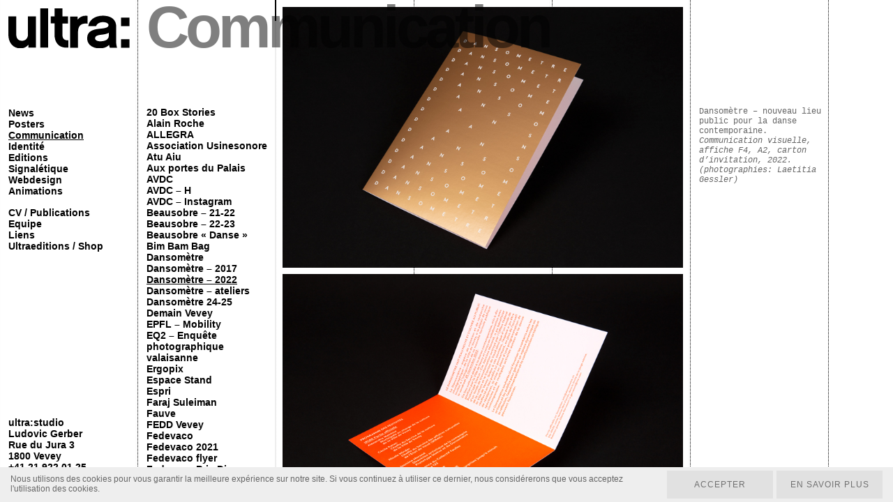

--- FILE ---
content_type: text/html; charset=UTF-8
request_url: https://www.ultrastudio.ch/projet/dansometre-2022-2/
body_size: 12957
content:
<!DOCTYPE html>
<html lang="fr">
	<head>
		<meta charset="UTF-8" />
		<meta name="viewport" content="width=device-width, initial-scale=1.0, maximum-scale=1.0, user-scalable=no" />
		<meta name="google-site-verification" content="2OnqeB6aNEtc41vmJGTqsObjbKRHcVxEivSQK0ws5gs" />
		<link rel="apple-touch-icon" sizes="180x180" href="https://www.ultrastudio.ch/wp-content/themes/ultra%3Astudio/images/apple-touch-icon.png">
		<link rel="icon" type="image/png" sizes="32x32" href="https://www.ultrastudio.ch/wp-content/themes/ultra%3Astudio/images/favicon-32x32.png">
		<link rel="icon" type="image/png" sizes="16x16" href="https://www.ultrastudio.ch/wp-content/themes/ultra%3Astudio/images/favicon-16x16.png">
		<link rel="manifest" href="https://www.ultrastudio.ch/wp-content/themes/ultra%3Astudio/images/site.webmanifest">
		<meta name="msapplication-TileColor" content="#da532c">
		<meta name="theme-color" content="#ffffff">
		
		<link rel="profile" href="https://gmpg.org/xfn/11" />
		<link rel="pingback" href="https://www.ultrastudio.ch/xmlrpc.php" />
        <link rel="stylesheet" href="https://www.ultrastudio.ch/wp-content/themes/ultra%3Astudio/css/bootstrap.css" type="text/css" media="all" />
        <link rel="stylesheet" href="https://www.ultrastudio.ch/wp-content/themes/ultra%3Astudio/style.css" type="text/css" media="all" />
 		<script type="text/javascript" src="https://www.ultrastudio.ch/wp-content/themes/ultra%3Astudio/js/jquery.js"></script>
 		<script type="text/javascript" src="https://www.ultrastudio.ch/wp-content/themes/ultra%3Astudio/js/jquery-migrate-1.2.1.min.js"></script>
		<script type="text/javascript" src="https://www.ultrastudio.ch/wp-content/themes/ultra%3Astudio/js/bootstrap.min.js"></script>
 		<script type="text/javascript" src="https://www.ultrastudio.ch/wp-content/themes/ultra%3Astudio/js/jquery.jscrollpane.min.js"></script>
 		<script type="text/javascript" src="https://www.ultrastudio.ch/wp-content/themes/ultra%3Astudio/js/jquery.mousewheel.min.js"></script>
		<script type="text/javascript" src="https://www.ultrastudio.ch/wp-content/themes/ultra%3Astudio/js/jquery.easing.min.js"></script>
		<script type="text/javascript" src="https://www.ultrastudio.ch/wp-content/themes/ultra%3Astudio/js/fitframe.min.js"></script>
		<script src="https://www.ultrastudio.ch/wp-content/themes/ultra%3Astudio/js/scripts.js"></script>
		<meta name='robots' content='index, follow, max-image-preview:large, max-snippet:-1, max-video-preview:-1' />

	<!-- This site is optimized with the Yoast SEO plugin v22.5 - https://yoast.com/wordpress/plugins/seo/ -->
	<title>Dansomètre – 2022 - Ultra:studio</title>
	<link rel="canonical" href="https://www.ultrastudio.ch/projet/dansometre-2022-2/" />
	<meta property="og:locale" content="fr_FR" />
	<meta property="og:type" content="article" />
	<meta property="og:title" content="Dansomètre – 2022 - Ultra:studio" />
	<meta property="og:description" content="Dansomètre – nouveau lieu public pour la danse contemporaine. Communication visuelle, affiche F4, A2, carton d&rsquo;invitation, 2022. (photographies: Laetitia Gessler)" />
	<meta property="og:url" content="https://www.ultrastudio.ch/projet/dansometre-2022-2/" />
	<meta property="og:site_name" content="Ultra:studio" />
	<meta property="article:modified_time" content="2023-01-16T16:16:17+00:00" />
	<meta name="twitter:label1" content="Durée de lecture estimée" />
	<meta name="twitter:data1" content="1 minute" />
	<script type="application/ld+json" class="yoast-schema-graph">{"@context":"https://schema.org","@graph":[{"@type":"WebPage","@id":"https://www.ultrastudio.ch/projet/dansometre-2022-2/","url":"https://www.ultrastudio.ch/projet/dansometre-2022-2/","name":"Dansomètre – 2022 - Ultra:studio","isPartOf":{"@id":"https://www.ultrastudio.ch/#website"},"datePublished":"2022-12-21T08:55:19+00:00","dateModified":"2023-01-16T16:16:17+00:00","breadcrumb":{"@id":"https://www.ultrastudio.ch/projet/dansometre-2022-2/#breadcrumb"},"inLanguage":"fr-FR","potentialAction":[{"@type":"ReadAction","target":["https://www.ultrastudio.ch/projet/dansometre-2022-2/"]}]},{"@type":"BreadcrumbList","@id":"https://www.ultrastudio.ch/projet/dansometre-2022-2/#breadcrumb","itemListElement":[{"@type":"ListItem","position":1,"name":"Accueil","item":"https://www.ultrastudio.ch/"},{"@type":"ListItem","position":2,"name":"Projets","item":"https://www.ultrastudio.ch/projet/"},{"@type":"ListItem","position":3,"name":"Dansomètre – 2022"}]},{"@type":"WebSite","@id":"https://www.ultrastudio.ch/#website","url":"https://www.ultrastudio.ch/","name":"Ultra:studio","description":"","potentialAction":[{"@type":"SearchAction","target":{"@type":"EntryPoint","urlTemplate":"https://www.ultrastudio.ch/?s={search_term_string}"},"query-input":"required name=search_term_string"}],"inLanguage":"fr-FR"}]}</script>
	<!-- / Yoast SEO plugin. -->


		<!-- This site uses the Google Analytics by ExactMetrics plugin v8.11.1 - Using Analytics tracking - https://www.exactmetrics.com/ -->
							<script src="//www.googletagmanager.com/gtag/js?id=G-WX7MJT2R06"  data-cfasync="false" data-wpfc-render="false" type="text/javascript" async></script>
			<script data-cfasync="false" data-wpfc-render="false" type="text/javascript">
				var em_version = '8.11.1';
				var em_track_user = true;
				var em_no_track_reason = '';
								var ExactMetricsDefaultLocations = {"page_location":"https:\/\/www.ultrastudio.ch\/projet\/dansometre-2022-2\/"};
								if ( typeof ExactMetricsPrivacyGuardFilter === 'function' ) {
					var ExactMetricsLocations = (typeof ExactMetricsExcludeQuery === 'object') ? ExactMetricsPrivacyGuardFilter( ExactMetricsExcludeQuery ) : ExactMetricsPrivacyGuardFilter( ExactMetricsDefaultLocations );
				} else {
					var ExactMetricsLocations = (typeof ExactMetricsExcludeQuery === 'object') ? ExactMetricsExcludeQuery : ExactMetricsDefaultLocations;
				}

								var disableStrs = [
										'ga-disable-G-WX7MJT2R06',
									];

				/* Function to detect opted out users */
				function __gtagTrackerIsOptedOut() {
					for (var index = 0; index < disableStrs.length; index++) {
						if (document.cookie.indexOf(disableStrs[index] + '=true') > -1) {
							return true;
						}
					}

					return false;
				}

				/* Disable tracking if the opt-out cookie exists. */
				if (__gtagTrackerIsOptedOut()) {
					for (var index = 0; index < disableStrs.length; index++) {
						window[disableStrs[index]] = true;
					}
				}

				/* Opt-out function */
				function __gtagTrackerOptout() {
					for (var index = 0; index < disableStrs.length; index++) {
						document.cookie = disableStrs[index] + '=true; expires=Thu, 31 Dec 2099 23:59:59 UTC; path=/';
						window[disableStrs[index]] = true;
					}
				}

				if ('undefined' === typeof gaOptout) {
					function gaOptout() {
						__gtagTrackerOptout();
					}
				}
								window.dataLayer = window.dataLayer || [];

				window.ExactMetricsDualTracker = {
					helpers: {},
					trackers: {},
				};
				if (em_track_user) {
					function __gtagDataLayer() {
						dataLayer.push(arguments);
					}

					function __gtagTracker(type, name, parameters) {
						if (!parameters) {
							parameters = {};
						}

						if (parameters.send_to) {
							__gtagDataLayer.apply(null, arguments);
							return;
						}

						if (type === 'event') {
														parameters.send_to = exactmetrics_frontend.v4_id;
							var hookName = name;
							if (typeof parameters['event_category'] !== 'undefined') {
								hookName = parameters['event_category'] + ':' + name;
							}

							if (typeof ExactMetricsDualTracker.trackers[hookName] !== 'undefined') {
								ExactMetricsDualTracker.trackers[hookName](parameters);
							} else {
								__gtagDataLayer('event', name, parameters);
							}
							
						} else {
							__gtagDataLayer.apply(null, arguments);
						}
					}

					__gtagTracker('js', new Date());
					__gtagTracker('set', {
						'developer_id.dNDMyYj': true,
											});
					if ( ExactMetricsLocations.page_location ) {
						__gtagTracker('set', ExactMetricsLocations);
					}
										__gtagTracker('config', 'G-WX7MJT2R06', {"forceSSL":"true"} );
										window.gtag = __gtagTracker;										(function () {
						/* https://developers.google.com/analytics/devguides/collection/analyticsjs/ */
						/* ga and __gaTracker compatibility shim. */
						var noopfn = function () {
							return null;
						};
						var newtracker = function () {
							return new Tracker();
						};
						var Tracker = function () {
							return null;
						};
						var p = Tracker.prototype;
						p.get = noopfn;
						p.set = noopfn;
						p.send = function () {
							var args = Array.prototype.slice.call(arguments);
							args.unshift('send');
							__gaTracker.apply(null, args);
						};
						var __gaTracker = function () {
							var len = arguments.length;
							if (len === 0) {
								return;
							}
							var f = arguments[len - 1];
							if (typeof f !== 'object' || f === null || typeof f.hitCallback !== 'function') {
								if ('send' === arguments[0]) {
									var hitConverted, hitObject = false, action;
									if ('event' === arguments[1]) {
										if ('undefined' !== typeof arguments[3]) {
											hitObject = {
												'eventAction': arguments[3],
												'eventCategory': arguments[2],
												'eventLabel': arguments[4],
												'value': arguments[5] ? arguments[5] : 1,
											}
										}
									}
									if ('pageview' === arguments[1]) {
										if ('undefined' !== typeof arguments[2]) {
											hitObject = {
												'eventAction': 'page_view',
												'page_path': arguments[2],
											}
										}
									}
									if (typeof arguments[2] === 'object') {
										hitObject = arguments[2];
									}
									if (typeof arguments[5] === 'object') {
										Object.assign(hitObject, arguments[5]);
									}
									if ('undefined' !== typeof arguments[1].hitType) {
										hitObject = arguments[1];
										if ('pageview' === hitObject.hitType) {
											hitObject.eventAction = 'page_view';
										}
									}
									if (hitObject) {
										action = 'timing' === arguments[1].hitType ? 'timing_complete' : hitObject.eventAction;
										hitConverted = mapArgs(hitObject);
										__gtagTracker('event', action, hitConverted);
									}
								}
								return;
							}

							function mapArgs(args) {
								var arg, hit = {};
								var gaMap = {
									'eventCategory': 'event_category',
									'eventAction': 'event_action',
									'eventLabel': 'event_label',
									'eventValue': 'event_value',
									'nonInteraction': 'non_interaction',
									'timingCategory': 'event_category',
									'timingVar': 'name',
									'timingValue': 'value',
									'timingLabel': 'event_label',
									'page': 'page_path',
									'location': 'page_location',
									'title': 'page_title',
									'referrer' : 'page_referrer',
								};
								for (arg in args) {
																		if (!(!args.hasOwnProperty(arg) || !gaMap.hasOwnProperty(arg))) {
										hit[gaMap[arg]] = args[arg];
									} else {
										hit[arg] = args[arg];
									}
								}
								return hit;
							}

							try {
								f.hitCallback();
							} catch (ex) {
							}
						};
						__gaTracker.create = newtracker;
						__gaTracker.getByName = newtracker;
						__gaTracker.getAll = function () {
							return [];
						};
						__gaTracker.remove = noopfn;
						__gaTracker.loaded = true;
						window['__gaTracker'] = __gaTracker;
					})();
									} else {
										console.log("");
					(function () {
						function __gtagTracker() {
							return null;
						}

						window['__gtagTracker'] = __gtagTracker;
						window['gtag'] = __gtagTracker;
					})();
									}
			</script>
							<!-- / Google Analytics by ExactMetrics -->
		<script type="text/javascript">
/* <![CDATA[ */
window._wpemojiSettings = {"baseUrl":"https:\/\/s.w.org\/images\/core\/emoji\/14.0.0\/72x72\/","ext":".png","svgUrl":"https:\/\/s.w.org\/images\/core\/emoji\/14.0.0\/svg\/","svgExt":".svg","source":{"concatemoji":"https:\/\/www.ultrastudio.ch\/wp-includes\/js\/wp-emoji-release.min.js?ver=6.4.2"}};
/*! This file is auto-generated */
!function(i,n){var o,s,e;function c(e){try{var t={supportTests:e,timestamp:(new Date).valueOf()};sessionStorage.setItem(o,JSON.stringify(t))}catch(e){}}function p(e,t,n){e.clearRect(0,0,e.canvas.width,e.canvas.height),e.fillText(t,0,0);var t=new Uint32Array(e.getImageData(0,0,e.canvas.width,e.canvas.height).data),r=(e.clearRect(0,0,e.canvas.width,e.canvas.height),e.fillText(n,0,0),new Uint32Array(e.getImageData(0,0,e.canvas.width,e.canvas.height).data));return t.every(function(e,t){return e===r[t]})}function u(e,t,n){switch(t){case"flag":return n(e,"\ud83c\udff3\ufe0f\u200d\u26a7\ufe0f","\ud83c\udff3\ufe0f\u200b\u26a7\ufe0f")?!1:!n(e,"\ud83c\uddfa\ud83c\uddf3","\ud83c\uddfa\u200b\ud83c\uddf3")&&!n(e,"\ud83c\udff4\udb40\udc67\udb40\udc62\udb40\udc65\udb40\udc6e\udb40\udc67\udb40\udc7f","\ud83c\udff4\u200b\udb40\udc67\u200b\udb40\udc62\u200b\udb40\udc65\u200b\udb40\udc6e\u200b\udb40\udc67\u200b\udb40\udc7f");case"emoji":return!n(e,"\ud83e\udef1\ud83c\udffb\u200d\ud83e\udef2\ud83c\udfff","\ud83e\udef1\ud83c\udffb\u200b\ud83e\udef2\ud83c\udfff")}return!1}function f(e,t,n){var r="undefined"!=typeof WorkerGlobalScope&&self instanceof WorkerGlobalScope?new OffscreenCanvas(300,150):i.createElement("canvas"),a=r.getContext("2d",{willReadFrequently:!0}),o=(a.textBaseline="top",a.font="600 32px Arial",{});return e.forEach(function(e){o[e]=t(a,e,n)}),o}function t(e){var t=i.createElement("script");t.src=e,t.defer=!0,i.head.appendChild(t)}"undefined"!=typeof Promise&&(o="wpEmojiSettingsSupports",s=["flag","emoji"],n.supports={everything:!0,everythingExceptFlag:!0},e=new Promise(function(e){i.addEventListener("DOMContentLoaded",e,{once:!0})}),new Promise(function(t){var n=function(){try{var e=JSON.parse(sessionStorage.getItem(o));if("object"==typeof e&&"number"==typeof e.timestamp&&(new Date).valueOf()<e.timestamp+604800&&"object"==typeof e.supportTests)return e.supportTests}catch(e){}return null}();if(!n){if("undefined"!=typeof Worker&&"undefined"!=typeof OffscreenCanvas&&"undefined"!=typeof URL&&URL.createObjectURL&&"undefined"!=typeof Blob)try{var e="postMessage("+f.toString()+"("+[JSON.stringify(s),u.toString(),p.toString()].join(",")+"));",r=new Blob([e],{type:"text/javascript"}),a=new Worker(URL.createObjectURL(r),{name:"wpTestEmojiSupports"});return void(a.onmessage=function(e){c(n=e.data),a.terminate(),t(n)})}catch(e){}c(n=f(s,u,p))}t(n)}).then(function(e){for(var t in e)n.supports[t]=e[t],n.supports.everything=n.supports.everything&&n.supports[t],"flag"!==t&&(n.supports.everythingExceptFlag=n.supports.everythingExceptFlag&&n.supports[t]);n.supports.everythingExceptFlag=n.supports.everythingExceptFlag&&!n.supports.flag,n.DOMReady=!1,n.readyCallback=function(){n.DOMReady=!0}}).then(function(){return e}).then(function(){var e;n.supports.everything||(n.readyCallback(),(e=n.source||{}).concatemoji?t(e.concatemoji):e.wpemoji&&e.twemoji&&(t(e.twemoji),t(e.wpemoji)))}))}((window,document),window._wpemojiSettings);
/* ]]> */
</script>
<style id='wp-emoji-styles-inline-css' type='text/css'>

	img.wp-smiley, img.emoji {
		display: inline !important;
		border: none !important;
		box-shadow: none !important;
		height: 1em !important;
		width: 1em !important;
		margin: 0 0.07em !important;
		vertical-align: -0.1em !important;
		background: none !important;
		padding: 0 !important;
	}
</style>
<link rel='stylesheet' id='wp-block-library-css' href='https://www.ultrastudio.ch/wp-includes/css/dist/block-library/style.min.css?ver=6.4.2' type='text/css' media='all' />
<style id='classic-theme-styles-inline-css' type='text/css'>
/*! This file is auto-generated */
.wp-block-button__link{color:#fff;background-color:#32373c;border-radius:9999px;box-shadow:none;text-decoration:none;padding:calc(.667em + 2px) calc(1.333em + 2px);font-size:1.125em}.wp-block-file__button{background:#32373c;color:#fff;text-decoration:none}
</style>
<style id='global-styles-inline-css' type='text/css'>
body{--wp--preset--color--black: #000000;--wp--preset--color--cyan-bluish-gray: #abb8c3;--wp--preset--color--white: #ffffff;--wp--preset--color--pale-pink: #f78da7;--wp--preset--color--vivid-red: #cf2e2e;--wp--preset--color--luminous-vivid-orange: #ff6900;--wp--preset--color--luminous-vivid-amber: #fcb900;--wp--preset--color--light-green-cyan: #7bdcb5;--wp--preset--color--vivid-green-cyan: #00d084;--wp--preset--color--pale-cyan-blue: #8ed1fc;--wp--preset--color--vivid-cyan-blue: #0693e3;--wp--preset--color--vivid-purple: #9b51e0;--wp--preset--gradient--vivid-cyan-blue-to-vivid-purple: linear-gradient(135deg,rgba(6,147,227,1) 0%,rgb(155,81,224) 100%);--wp--preset--gradient--light-green-cyan-to-vivid-green-cyan: linear-gradient(135deg,rgb(122,220,180) 0%,rgb(0,208,130) 100%);--wp--preset--gradient--luminous-vivid-amber-to-luminous-vivid-orange: linear-gradient(135deg,rgba(252,185,0,1) 0%,rgba(255,105,0,1) 100%);--wp--preset--gradient--luminous-vivid-orange-to-vivid-red: linear-gradient(135deg,rgba(255,105,0,1) 0%,rgb(207,46,46) 100%);--wp--preset--gradient--very-light-gray-to-cyan-bluish-gray: linear-gradient(135deg,rgb(238,238,238) 0%,rgb(169,184,195) 100%);--wp--preset--gradient--cool-to-warm-spectrum: linear-gradient(135deg,rgb(74,234,220) 0%,rgb(151,120,209) 20%,rgb(207,42,186) 40%,rgb(238,44,130) 60%,rgb(251,105,98) 80%,rgb(254,248,76) 100%);--wp--preset--gradient--blush-light-purple: linear-gradient(135deg,rgb(255,206,236) 0%,rgb(152,150,240) 100%);--wp--preset--gradient--blush-bordeaux: linear-gradient(135deg,rgb(254,205,165) 0%,rgb(254,45,45) 50%,rgb(107,0,62) 100%);--wp--preset--gradient--luminous-dusk: linear-gradient(135deg,rgb(255,203,112) 0%,rgb(199,81,192) 50%,rgb(65,88,208) 100%);--wp--preset--gradient--pale-ocean: linear-gradient(135deg,rgb(255,245,203) 0%,rgb(182,227,212) 50%,rgb(51,167,181) 100%);--wp--preset--gradient--electric-grass: linear-gradient(135deg,rgb(202,248,128) 0%,rgb(113,206,126) 100%);--wp--preset--gradient--midnight: linear-gradient(135deg,rgb(2,3,129) 0%,rgb(40,116,252) 100%);--wp--preset--font-size--small: 13px;--wp--preset--font-size--medium: 20px;--wp--preset--font-size--large: 36px;--wp--preset--font-size--x-large: 42px;--wp--preset--spacing--20: 0.44rem;--wp--preset--spacing--30: 0.67rem;--wp--preset--spacing--40: 1rem;--wp--preset--spacing--50: 1.5rem;--wp--preset--spacing--60: 2.25rem;--wp--preset--spacing--70: 3.38rem;--wp--preset--spacing--80: 5.06rem;--wp--preset--shadow--natural: 6px 6px 9px rgba(0, 0, 0, 0.2);--wp--preset--shadow--deep: 12px 12px 50px rgba(0, 0, 0, 0.4);--wp--preset--shadow--sharp: 6px 6px 0px rgba(0, 0, 0, 0.2);--wp--preset--shadow--outlined: 6px 6px 0px -3px rgba(255, 255, 255, 1), 6px 6px rgba(0, 0, 0, 1);--wp--preset--shadow--crisp: 6px 6px 0px rgba(0, 0, 0, 1);}:where(.is-layout-flex){gap: 0.5em;}:where(.is-layout-grid){gap: 0.5em;}body .is-layout-flow > .alignleft{float: left;margin-inline-start: 0;margin-inline-end: 2em;}body .is-layout-flow > .alignright{float: right;margin-inline-start: 2em;margin-inline-end: 0;}body .is-layout-flow > .aligncenter{margin-left: auto !important;margin-right: auto !important;}body .is-layout-constrained > .alignleft{float: left;margin-inline-start: 0;margin-inline-end: 2em;}body .is-layout-constrained > .alignright{float: right;margin-inline-start: 2em;margin-inline-end: 0;}body .is-layout-constrained > .aligncenter{margin-left: auto !important;margin-right: auto !important;}body .is-layout-constrained > :where(:not(.alignleft):not(.alignright):not(.alignfull)){max-width: var(--wp--style--global--content-size);margin-left: auto !important;margin-right: auto !important;}body .is-layout-constrained > .alignwide{max-width: var(--wp--style--global--wide-size);}body .is-layout-flex{display: flex;}body .is-layout-flex{flex-wrap: wrap;align-items: center;}body .is-layout-flex > *{margin: 0;}body .is-layout-grid{display: grid;}body .is-layout-grid > *{margin: 0;}:where(.wp-block-columns.is-layout-flex){gap: 2em;}:where(.wp-block-columns.is-layout-grid){gap: 2em;}:where(.wp-block-post-template.is-layout-flex){gap: 1.25em;}:where(.wp-block-post-template.is-layout-grid){gap: 1.25em;}.has-black-color{color: var(--wp--preset--color--black) !important;}.has-cyan-bluish-gray-color{color: var(--wp--preset--color--cyan-bluish-gray) !important;}.has-white-color{color: var(--wp--preset--color--white) !important;}.has-pale-pink-color{color: var(--wp--preset--color--pale-pink) !important;}.has-vivid-red-color{color: var(--wp--preset--color--vivid-red) !important;}.has-luminous-vivid-orange-color{color: var(--wp--preset--color--luminous-vivid-orange) !important;}.has-luminous-vivid-amber-color{color: var(--wp--preset--color--luminous-vivid-amber) !important;}.has-light-green-cyan-color{color: var(--wp--preset--color--light-green-cyan) !important;}.has-vivid-green-cyan-color{color: var(--wp--preset--color--vivid-green-cyan) !important;}.has-pale-cyan-blue-color{color: var(--wp--preset--color--pale-cyan-blue) !important;}.has-vivid-cyan-blue-color{color: var(--wp--preset--color--vivid-cyan-blue) !important;}.has-vivid-purple-color{color: var(--wp--preset--color--vivid-purple) !important;}.has-black-background-color{background-color: var(--wp--preset--color--black) !important;}.has-cyan-bluish-gray-background-color{background-color: var(--wp--preset--color--cyan-bluish-gray) !important;}.has-white-background-color{background-color: var(--wp--preset--color--white) !important;}.has-pale-pink-background-color{background-color: var(--wp--preset--color--pale-pink) !important;}.has-vivid-red-background-color{background-color: var(--wp--preset--color--vivid-red) !important;}.has-luminous-vivid-orange-background-color{background-color: var(--wp--preset--color--luminous-vivid-orange) !important;}.has-luminous-vivid-amber-background-color{background-color: var(--wp--preset--color--luminous-vivid-amber) !important;}.has-light-green-cyan-background-color{background-color: var(--wp--preset--color--light-green-cyan) !important;}.has-vivid-green-cyan-background-color{background-color: var(--wp--preset--color--vivid-green-cyan) !important;}.has-pale-cyan-blue-background-color{background-color: var(--wp--preset--color--pale-cyan-blue) !important;}.has-vivid-cyan-blue-background-color{background-color: var(--wp--preset--color--vivid-cyan-blue) !important;}.has-vivid-purple-background-color{background-color: var(--wp--preset--color--vivid-purple) !important;}.has-black-border-color{border-color: var(--wp--preset--color--black) !important;}.has-cyan-bluish-gray-border-color{border-color: var(--wp--preset--color--cyan-bluish-gray) !important;}.has-white-border-color{border-color: var(--wp--preset--color--white) !important;}.has-pale-pink-border-color{border-color: var(--wp--preset--color--pale-pink) !important;}.has-vivid-red-border-color{border-color: var(--wp--preset--color--vivid-red) !important;}.has-luminous-vivid-orange-border-color{border-color: var(--wp--preset--color--luminous-vivid-orange) !important;}.has-luminous-vivid-amber-border-color{border-color: var(--wp--preset--color--luminous-vivid-amber) !important;}.has-light-green-cyan-border-color{border-color: var(--wp--preset--color--light-green-cyan) !important;}.has-vivid-green-cyan-border-color{border-color: var(--wp--preset--color--vivid-green-cyan) !important;}.has-pale-cyan-blue-border-color{border-color: var(--wp--preset--color--pale-cyan-blue) !important;}.has-vivid-cyan-blue-border-color{border-color: var(--wp--preset--color--vivid-cyan-blue) !important;}.has-vivid-purple-border-color{border-color: var(--wp--preset--color--vivid-purple) !important;}.has-vivid-cyan-blue-to-vivid-purple-gradient-background{background: var(--wp--preset--gradient--vivid-cyan-blue-to-vivid-purple) !important;}.has-light-green-cyan-to-vivid-green-cyan-gradient-background{background: var(--wp--preset--gradient--light-green-cyan-to-vivid-green-cyan) !important;}.has-luminous-vivid-amber-to-luminous-vivid-orange-gradient-background{background: var(--wp--preset--gradient--luminous-vivid-amber-to-luminous-vivid-orange) !important;}.has-luminous-vivid-orange-to-vivid-red-gradient-background{background: var(--wp--preset--gradient--luminous-vivid-orange-to-vivid-red) !important;}.has-very-light-gray-to-cyan-bluish-gray-gradient-background{background: var(--wp--preset--gradient--very-light-gray-to-cyan-bluish-gray) !important;}.has-cool-to-warm-spectrum-gradient-background{background: var(--wp--preset--gradient--cool-to-warm-spectrum) !important;}.has-blush-light-purple-gradient-background{background: var(--wp--preset--gradient--blush-light-purple) !important;}.has-blush-bordeaux-gradient-background{background: var(--wp--preset--gradient--blush-bordeaux) !important;}.has-luminous-dusk-gradient-background{background: var(--wp--preset--gradient--luminous-dusk) !important;}.has-pale-ocean-gradient-background{background: var(--wp--preset--gradient--pale-ocean) !important;}.has-electric-grass-gradient-background{background: var(--wp--preset--gradient--electric-grass) !important;}.has-midnight-gradient-background{background: var(--wp--preset--gradient--midnight) !important;}.has-small-font-size{font-size: var(--wp--preset--font-size--small) !important;}.has-medium-font-size{font-size: var(--wp--preset--font-size--medium) !important;}.has-large-font-size{font-size: var(--wp--preset--font-size--large) !important;}.has-x-large-font-size{font-size: var(--wp--preset--font-size--x-large) !important;}
.wp-block-navigation a:where(:not(.wp-element-button)){color: inherit;}
:where(.wp-block-post-template.is-layout-flex){gap: 1.25em;}:where(.wp-block-post-template.is-layout-grid){gap: 1.25em;}
:where(.wp-block-columns.is-layout-flex){gap: 2em;}:where(.wp-block-columns.is-layout-grid){gap: 2em;}
.wp-block-pullquote{font-size: 1.5em;line-height: 1.6;}
</style>
<link rel='stylesheet' id='cryptx-styles-css' href='https://www.ultrastudio.ch/wp-content/plugins/cryptx/css/cryptx.css?ver=6.4.2' type='text/css' media='all' />
<link rel='stylesheet' id='ergopix-rgdp-css-css' href='https://www.ultrastudio.ch/wp-content/plugins/ergopix-rgdp/css/rgdp.css?ver=1' type='text/css' media='all' />
<script type="text/javascript" src="https://www.ultrastudio.ch/wp-content/plugins/google-analytics-dashboard-for-wp/assets/js/frontend-gtag.min.js?ver=8.11.1" id="exactmetrics-frontend-script-js" async="async" data-wp-strategy="async"></script>
<script data-cfasync="false" data-wpfc-render="false" type="text/javascript" id='exactmetrics-frontend-script-js-extra'>/* <![CDATA[ */
var exactmetrics_frontend = {"js_events_tracking":"true","download_extensions":"zip,mp3,mpeg,pdf,docx,pptx,xlsx,rar","inbound_paths":"[{\"path\":\"\\\/go\\\/\",\"label\":\"affiliate\"},{\"path\":\"\\\/recommend\\\/\",\"label\":\"affiliate\"}]","home_url":"https:\/\/www.ultrastudio.ch","hash_tracking":"false","v4_id":"G-WX7MJT2R06"};/* ]]> */
</script>
<script type="text/javascript" src="https://www.ultrastudio.ch/wp-content/plugins/cryptx/js/cryptx.min.js?ver=6.4.2" id="cryptx-js-js"></script>
<link rel="https://api.w.org/" href="https://www.ultrastudio.ch/wp-json/" /><link rel="EditURI" type="application/rsd+xml" title="RSD" href="https://www.ultrastudio.ch/xmlrpc.php?rsd" />
<meta name="generator" content="WordPress 6.4.2" />
<link rel='shortlink' href='https://www.ultrastudio.ch/?p=6517' />
<link rel="alternate" type="application/json+oembed" href="https://www.ultrastudio.ch/wp-json/oembed/1.0/embed?url=https%3A%2F%2Fwww.ultrastudio.ch%2Fprojet%2Fdansometre-2022-2%2F" />
<link rel="alternate" type="text/xml+oembed" href="https://www.ultrastudio.ch/wp-json/oembed/1.0/embed?url=https%3A%2F%2Fwww.ultrastudio.ch%2Fprojet%2Fdansometre-2022-2%2F&#038;format=xml" />
	</head>
	<body data-rsssl=1 class="projet-template-default single single-projet postid-6517">
		<div id="container">
			<div class="navContainer visible-xs hidden-sm hidden-md hidden-lg">
	           <nav class="navbar navbar-default" role="navigation">
	              	<div class="navbar-header">
						<button type="button" class="navbar-toggle" data-toggle="collapse" data-target=".navbar-ex1-collapse">
							<span class="sr-only">Toggle navigation</span>
							<span class="icon-bar"></span>
							<span class="icon-bar"></span>
							<span class="icon-bar"></span>
						</button>
						<h1 class="logo"><a class="navbar-brand" href="https://www.ultrastudio.ch"><img src="https://www.ultrastudio.ch/wp-content/themes/ultra%3Astudio/images/logo_w.svg" /></a></h1>
	              	</div>
				  	<div class="collapse navbar-collapse navbar-ex1-collapse">
	                	<div class="nav navbar-nav">
							<div class="menu-main-container"><ul id="menu-main" class="menu"><li id="menu-item-4341" class="menu-item menu-item-type-post_type menu-item-object-page menu-item-home menu-item-4341"><a href="https://www.ultrastudio.ch/">News</a></li>
<li id="menu-item-1930" class="menu-item menu-item-type-taxonomy menu-item-object-cat-projet menu-item-1930"><a href="https://www.ultrastudio.ch/cat-projet/posters/">Posters</a></li>
<li id="menu-item-1926" class="menu-item menu-item-type-taxonomy menu-item-object-cat-projet current-projet-ancestor current-menu-parent current-projet-parent menu-item-1926"><a href="https://www.ultrastudio.ch/cat-projet/communication/">Communication</a></li>
<li id="menu-item-1928" class="menu-item menu-item-type-taxonomy menu-item-object-cat-projet menu-item-1928"><a href="https://www.ultrastudio.ch/cat-projet/identite/">Identité</a></li>
<li id="menu-item-1927" class="menu-item menu-item-type-taxonomy menu-item-object-cat-projet menu-item-1927"><a href="https://www.ultrastudio.ch/cat-projet/editions/">Editions</a></li>
<li id="menu-item-2953" class="menu-item menu-item-type-taxonomy menu-item-object-cat-projet menu-item-2953"><a href="https://www.ultrastudio.ch/cat-projet/signaletique/">Signalétique</a></li>
<li id="menu-item-2909" class="menu-item menu-item-type-taxonomy menu-item-object-cat-projet menu-item-2909"><a href="https://www.ultrastudio.ch/cat-projet/webdesign/">Webdesign</a></li>
<li id="menu-item-5173" class="menu-item menu-item-type-post_type menu-item-object-page menu-item-5173"><a href="https://www.ultrastudio.ch/animations/">Animations</a></li>
<li id="menu-item-1966" class="menu-item menu-item-type-post_type menu-item-object-page menu-item-1966"><a href="https://www.ultrastudio.ch/cv-prix-publications/">CV / Publications</a></li>
<li id="menu-item-5174" class="menu-item menu-item-type-post_type menu-item-object-page menu-item-5174"><a href="https://www.ultrastudio.ch/equipe/">Equipe</a></li>
<li id="menu-item-1931" class="menu-item menu-item-type-post_type menu-item-object-page menu-item-1931"><a href="https://www.ultrastudio.ch/liens/">Liens</a></li>
<li id="menu-item-2761" class="menu-item menu-item-type-custom menu-item-object-custom menu-item-2761"><a target="_blank" rel="noopener" href="http://www.ultraeditions.ch/">Ultraeditions / Shop</a></li>
</ul></div>						</div>
	              	</div>
	           </nav>
			</div><div id="sidebar">	<h1 class="logo"><a href="https://www.ultrastudio.ch"><img src="https://www.ultrastudio.ch/wp-content/themes/ultra%3Astudio/images/logo.svg"/></a></h1>
	<div id="side">
		<div class="menu-main-container"><ul id="menu-main-1" class="menu"><li class="menu-item menu-item-type-post_type menu-item-object-page menu-item-home menu-item-4341"><a href="https://www.ultrastudio.ch/">News</a></li>
<li class="menu-item menu-item-type-taxonomy menu-item-object-cat-projet menu-item-1930"><a href="https://www.ultrastudio.ch/cat-projet/posters/">Posters</a></li>
<li class="menu-item menu-item-type-taxonomy menu-item-object-cat-projet current-projet-ancestor current-menu-parent current-projet-parent menu-item-1926"><a href="https://www.ultrastudio.ch/cat-projet/communication/">Communication</a></li>
<li class="menu-item menu-item-type-taxonomy menu-item-object-cat-projet menu-item-1928"><a href="https://www.ultrastudio.ch/cat-projet/identite/">Identité</a></li>
<li class="menu-item menu-item-type-taxonomy menu-item-object-cat-projet menu-item-1927"><a href="https://www.ultrastudio.ch/cat-projet/editions/">Editions</a></li>
<li class="menu-item menu-item-type-taxonomy menu-item-object-cat-projet menu-item-2953"><a href="https://www.ultrastudio.ch/cat-projet/signaletique/">Signalétique</a></li>
<li class="menu-item menu-item-type-taxonomy menu-item-object-cat-projet menu-item-2909"><a href="https://www.ultrastudio.ch/cat-projet/webdesign/">Webdesign</a></li>
<li class="menu-item menu-item-type-post_type menu-item-object-page menu-item-5173"><a href="https://www.ultrastudio.ch/animations/">Animations</a></li>
<li class="menu-item menu-item-type-post_type menu-item-object-page menu-item-1966"><a href="https://www.ultrastudio.ch/cv-prix-publications/">CV / Publications</a></li>
<li class="menu-item menu-item-type-post_type menu-item-object-page menu-item-5174"><a href="https://www.ultrastudio.ch/equipe/">Equipe</a></li>
<li class="menu-item menu-item-type-post_type menu-item-object-page menu-item-1931"><a href="https://www.ultrastudio.ch/liens/">Liens</a></li>
<li class="menu-item menu-item-type-custom menu-item-object-custom menu-item-2761"><a target="_blank" rel="noopener" href="http://www.ultraeditions.ch/">Ultraeditions / Shop</a></li>
</ul></div>	</div>
	<div id="contact">                
	    <div class="adresse"><p>ultra:studio<br />
Ludovic Gerber<br />
Rue du Jura 3<br />
1800 Vevey<br />
+41 21 922 01 25<br />
+41 79 778 85 93<br />
<a href="javascript:DeCryptX('1m0u1e2q2B1v0l0t2t3d1t2v1v2f3l1p310c0h')">&#108;ud&#111;&#64;ul&#116;&#114;astudio.&#99;h</a></p>
	     </div>
	</div>
</div> 	<h2 id="menu_title_desktop">Communication</h2>
    <div id="menu" class="hidden-xs">
	    <h2 id="menu_title">Communication<br /><span class="subtitle"></span></h2>
	    <div id="ListeNiv1" class="scroll">
	    	<ul>	    		    <li class="projet projet_2128  menuLink">
	    		    	<a href="https://www.ultrastudio.ch/projet/20-box-stories/">20 Box Stories</a>
	    		    </li>	    		    <li class="projet projet_2003  menuLink">
	    		    	<a href="https://www.ultrastudio.ch/projet/alain-roche/">Alain Roche</a>
	    		    </li>	    		    <li class="projet projet_6310  menuLink">
	    		    	<a href="https://www.ultrastudio.ch/projet/allegra-2/">ALLEGRA</a>
	    		    </li>	    		    <li class="projet projet_2216  menuLink">
	    		    	<a href="https://www.ultrastudio.ch/projet/usinesonore/">Association Usinesonore</a>
	    		    </li>	    		    <li class="projet projet_2579  menuLink">
	    		    	<a href="https://www.ultrastudio.ch/projet/atu-aiu/">Atu Aiu</a>
	    		    </li>	    		    <li class="projet projet_5947  menuLink">
	    		    	<a href="https://www.ultrastudio.ch/projet/aux-portes-du-palais-3/">Aux portes du Palais</a>
	    		    </li>	    		    <li class="projet projet_5181  menuLink">
	    		    	<a href="https://www.ultrastudio.ch/projet/avdc-2/">AVDC</a>
	    		    </li>	    		    <li class="projet projet_6119  menuLink">
	    		    	<a href="https://www.ultrastudio.ch/projet/avdc_h/">AVDC – H</a>
	    		    </li>	    		    <li class="projet projet_6013  menuLink">
	    		    	<a href="https://www.ultrastudio.ch/projet/avdc-4/">AVDC – Instagram</a>
	    		    </li>	    		    <li class="projet projet_5964  menuLink">
	    		    	<a href="https://www.ultrastudio.ch/projet/beausobre-21-22/">Beausobre &#8211; 21-22</a>
	    		    </li>	    		    <li class="projet projet_6357  menuLink">
	    		    	<a href="https://www.ultrastudio.ch/projet/theatre-de-beausobre-22-23/">Beausobre – 22-23</a>
	    		    </li>	    		    <li class="projet projet_6952  menuLink">
	    		    	<a href="https://www.ultrastudio.ch/projet/beausobre-danse/">Beausobre « Danse »</a>
	    		    </li>	    		    <li class="projet projet_4518  menuLink">
	    		    	<a href="https://www.ultrastudio.ch/projet/bim-bam-bag/">Bim Bam Bag</a>
	    		    </li>	    		    <li class="projet projet_6007  menuLink">
	    		    	<a href="https://www.ultrastudio.ch/projet/dansometre-6/">Dansomètre</a>
	    		    </li>	    		    <li class="projet projet_4436  menuLink">
	    		    	<a href="https://www.ultrastudio.ch/projet/dansometre-2017/">Dansomètre – 2017</a>
	    		    </li>	    		    <li class="projet projet_6517 current_post menuLink">
	    		    	<a href="https://www.ultrastudio.ch/projet/dansometre-2022-2/">Dansomètre – 2022</a>
	    		    </li>	    		    <li class="projet projet_6670  menuLink">
	    		    	<a href="https://www.ultrastudio.ch/projet/dansometre-ateliers/">Dansomètre – ateliers</a>
	    		    </li>	    		    <li class="projet projet_7088  menuLink">
	    		    	<a href="https://www.ultrastudio.ch/projet/dansometre-24-25-2/">Dansomètre 24-25</a>
	    		    </li>	    		    <li class="projet projet_5179  menuLink">
	    		    	<a href="https://www.ultrastudio.ch/projet/demain-vevey/">Demain Vevey</a>
	    		    </li>	    		    <li class="projet projet_4264  menuLink">
	    		    	<a href="https://www.ultrastudio.ch/projet/epfl-mobility-2/">EPFL &#8211; Mobility</a>
	    		    </li>	    		    <li class="projet projet_5055  menuLink">
	    		    	<a href="https://www.ultrastudio.ch/projet/eq2-enquete-photographique-valaisanne-2/">EQ2 – Enquête photographique valaisanne</a>
	    		    </li>	    		    <li class="projet projet_2170  menuLink">
	    		    	<a href="https://www.ultrastudio.ch/projet/ergopix/">Ergopix</a>
	    		    </li>	    		    <li class="projet projet_2658  menuLink">
	    		    	<a href="https://www.ultrastudio.ch/projet/espace-stand/">Espace Stand</a>
	    		    </li>	    		    <li class="projet projet_7008  menuLink">
	    		    	<a href="https://www.ultrastudio.ch/projet/espri-2/">Espri</a>
	    		    </li>	    		    <li class="projet projet_5981  menuLink">
	    		    	<a href="https://www.ultrastudio.ch/projet/faraj-suleiman/">Faraj Suleiman</a>
	    		    </li>	    		    <li class="projet projet_2187  menuLink">
	    		    	<a href="https://www.ultrastudio.ch/projet/fauve/">Fauve</a>
	    		    </li>	    		    <li class="projet projet_5759  menuLink">
	    		    	<a href="https://www.ultrastudio.ch/projet/fedd-vevey-2/">FEDD Vevey</a>
	    		    </li>	    		    <li class="projet projet_5350  menuLink">
	    		    	<a href="https://www.ultrastudio.ch/projet/fedevaco-3/">Fedevaco</a>
	    		    </li>	    		    <li class="projet projet_5548  menuLink">
	    		    	<a href="https://www.ultrastudio.ch/projet/fedevaco-4/">Fedevaco 2021</a>
	    		    </li>	    		    <li class="projet projet_6378  menuLink">
	    		    	<a href="https://www.ultrastudio.ch/projet/fedevaco-5/">Fedevaco flyer</a>
	    		    </li>	    		    <li class="projet projet_6505  menuLink">
	    		    	<a href="https://www.ultrastudio.ch/projet/fedevaco-prix-diaspora/">Fedevaco Prix Diaspora</a>
	    		    </li>	    		    <li class="projet projet_5763  menuLink">
	    		    	<a href="https://www.ultrastudio.ch/projet/fedevaco-2021/">Fedevaco RA 2021</a>
	    		    </li>	    		    <li class="projet projet_6685  menuLink">
	    		    	<a href="https://www.ultrastudio.ch/projet/fedevaco-ra-2022/">Fedevaco RA 2022</a>
	    		    </li>	    		    <li class="projet projet_2012  menuLink">
	    		    	<a href="https://www.ultrastudio.ch/projet/festival-de-bistrots/">Festival de Bistrots 13-14</a>
	    		    </li>	    		    <li class="projet projet_5225  menuLink">
	    		    	<a href="https://www.ultrastudio.ch/projet/fondation-de-nant-3/">Fondation de Nant</a>
	    		    </li>	    		    <li class="projet projet_5752  menuLink">
	    		    	<a href="https://www.ultrastudio.ch/projet/fondation-de-nant-4/">Fondation de Nant</a>
	    		    </li>	    		    <li class="projet projet_5007  menuLink">
	    		    	<a href="https://www.ultrastudio.ch/projet/fondation-st-martin/">Fondation St-Martin</a>
	    		    </li>	    		    <li class="projet projet_4759  menuLink">
	    		    	<a href="https://www.ultrastudio.ch/projet/food-culture-days-2/">Food Culture Days</a>
	    		    </li>	    		    <li class="projet projet_2857  menuLink">
	    		    	<a href="https://www.ultrastudio.ch/projet/noise-festival-2012/">For Noise festival 2012</a>
	    		    </li>	    		    <li class="projet projet_1975  menuLink">
	    		    	<a href="https://www.ultrastudio.ch/projet/for-noise/">For Noise festival 2013</a>
	    		    </li>	    		    <li class="projet projet_2759  menuLink">
	    		    	<a href="https://www.ultrastudio.ch/projet/noise-festival-2012-2014/">For Noise festival 2014</a>
	    		    </li>	    		    <li class="projet projet_2548  menuLink">
	    		    	<a href="https://www.ultrastudio.ch/projet/giz-production/">G&rsquo;iz production</a>
	    		    </li>	    		    <li class="projet projet_2400  menuLink">
	    		    	<a href="https://www.ultrastudio.ch/projet/gitk/">Gitk-band</a>
	    		    </li>	    		    <li class="projet projet_5774  menuLink">
	    		    	<a href="https://www.ultrastudio.ch/projet/gryon-immobilier-2021/">Gryon Immobilier 2021</a>
	    		    </li>	    		    <li class="projet projet_4594  menuLink">
	    		    	<a href="https://www.ultrastudio.ch/projet/guarda-golf/">Guarda Golf</a>
	    		    </li>	    		    <li class="projet projet_5001  menuLink">
	    		    	<a href="https://www.ultrastudio.ch/projet/guarda-golf-spa/">Guarda Golf – SPA</a>
	    		    </li>	    		    <li class="projet projet_5795  menuLink">
	    		    	<a href="https://www.ultrastudio.ch/projet/heresis/">Hérésis</a>
	    		    </li>	    		    <li class="projet projet_4520  menuLink">
	    		    	<a href="https://www.ultrastudio.ch/projet/holdigaz-10-ans/">Holdigaz – 10 ans</a>
	    		    </li>	    		    <li class="projet projet_4347  menuLink">
	    		    	<a href="https://www.ultrastudio.ch/projet/horgenglarus/">Horgenglarus</a>
	    		    </li>	    		    <li class="projet projet_2593  menuLink">
	    		    	<a href="https://www.ultrastudio.ch/projet/hotel-le-richemont/">Hotel Le Richemond</a>
	    		    </li>	    		    <li class="projet projet_2319  menuLink">
	    		    	<a href="https://www.ultrastudio.ch/projet/les-negociants/">Hotel Les Négociants</a>
	    		    </li>	    		    <li class="projet projet_4283  menuLink">
	    		    	<a href="https://www.ultrastudio.ch/projet/hyperson/">HYPERSON</a>
	    		    </li>	    		    <li class="projet projet_4993  menuLink">
	    		    	<a href="https://www.ultrastudio.ch/projet/ichioshi-3/">Ichioshi</a>
	    		    </li>	    		    <li class="projet projet_5508  menuLink">
	    		    	<a href="https://www.ultrastudio.ch/projet/ichioshi-bon/">Ichioshi – bon</a>
	    		    </li>	    		    <li class="projet projet_2610  menuLink">
	    		    	<a href="https://www.ultrastudio.ch/projet/julie-usel-trace/">Julie Usel &#8211; Trace</a>
	    		    </li>	    		    <li class="projet projet_4527  menuLink">
	    		    	<a href="https://www.ultrastudio.ch/projet/kammdesign/">Kammdesign</a>
	    		    </li>	    		    <li class="projet projet_2297  menuLink">
	    		    	<a href="https://www.ultrastudio.ch/projet/kizuku-2/">Kizuku</a>
	    		    </li>	    		    <li class="projet projet_5014  menuLink">
	    		    	<a href="https://www.ultrastudio.ch/projet/kju-fevi/">KJU FEVI</a>
	    		    </li>	    		    <li class="projet projet_5988  menuLink">
	    		    	<a href="https://www.ultrastudio.ch/projet/kju-foie-gras/">KJU foie gras</a>
	    		    </li>	    		    <li class="projet projet_2530  menuLink">
	    		    	<a href="https://www.ultrastudio.ch/projet/knockout-festival-040506/">Knockout Festival 04/05/06</a>
	    		    </li>	    		    <li class="projet projet_2587  menuLink">
	    		    	<a href="https://www.ultrastudio.ch/projet/la-cuillere-suisse-2/">La Cuillère suisse</a>
	    		    </li>	    		    <li class="projet projet_2309  menuLink">
	    		    	<a href="https://www.ultrastudio.ch/projet/la-maison-du-bonheur/">La Maison du Bonheur</a>
	    		    </li>	    		    <li class="projet projet_6389  menuLink">
	    		    	<a href="https://www.ultrastudio.ch/projet/le-bout-du-monde/">Le Bout du Monde</a>
	    		    </li>	    		    <li class="projet projet_6512  menuLink">
	    		    	<a href="https://www.ultrastudio.ch/projet/le-bout-du-monde-3/">Le Bout du Monde_anim</a>
	    		    </li>	    		    <li class="projet projet_6960  menuLink">
	    		    	<a href="https://www.ultrastudio.ch/projet/le-cafe-litteraire-2/">Le café littéraire</a>
	    		    </li>	    		    <li class="projet projet_4935  menuLink">
	    		    	<a href="https://www.ultrastudio.ch/projet/les-fenetres-tiroirs-2/">LES FENÊTRES-TIROIRS</a>
	    		    </li>	    		    <li class="projet projet_7112  menuLink">
	    		    	<a href="https://www.ultrastudio.ch/projet/livresuisse-bruxelles-24/">Livresuisse – Bruxelles 24</a>
	    		    </li>	    		    <li class="projet projet_7117  menuLink">
	    		    	<a href="https://www.ultrastudio.ch/projet/livresuisse-2024/">Livresuisse 2024</a>
	    		    </li>	    		    <li class="projet projet_2622  menuLink">
	    		    	<a href="https://www.ultrastudio.ch/projet/magicrays/">Magicrays</a>
	    		    </li>	    		    <li class="projet projet_5778  menuLink">
	    		    	<a href="https://www.ultrastudio.ch/projet/manifeste-mode-inclusifs/">Manifeste mode inclusifs</a>
	    		    </li>	    		    <li class="projet projet_5372  menuLink">
	    		    	<a href="https://www.ultrastudio.ch/projet/matiere-brute/">Matière Brute</a>
	    		    </li>	    		    <li class="projet projet_7019  menuLink">
	    		    	<a href="https://www.ultrastudio.ch/projet/matiere-brute-3/">Matière Brute – DE</a>
	    		    </li>	    		    <li class="projet projet_4295  menuLink">
	    		    	<a href="https://www.ultrastudio.ch/projet/mirarts/">MIR&rsquo;ARTS</a>
	    		    </li>	    		    <li class="projet projet_2447  menuLink">
	    		    	<a href="https://www.ultrastudio.ch/projet/mont-terri-production/">Mont-Terri Production</a>
	    		    </li>	    		    <li class="projet projet_2626  menuLink">
	    		    	<a href="https://www.ultrastudio.ch/projet/montreux-jazz-festival/">Montreux Jazz Festival</a>
	    		    </li>	    		    <li class="projet projet_6402  menuLink">
	    		    	<a href="https://www.ultrastudio.ch/projet/mora-mora/">Mora-Mora</a>
	    		    </li>	    		    <li class="projet projet_5091  menuLink">
	    		    	<a href="https://www.ultrastudio.ch/projet/morosini/">Morosini</a>
	    		    </li>	    		    <li class="projet projet_5566  menuLink">
	    		    	<a href="https://www.ultrastudio.ch/projet/mudac-20-ans-3/">Mudac – 20 ans</a>
	    		    </li>	    		    <li class="projet projet_6981  menuLink">
	    		    	<a href="https://www.ultrastudio.ch/projet/musee-alexis-forel/">Musée Alexis Forel</a>
	    		    </li>	    		    <li class="projet projet_7100  menuLink">
	    		    	<a href="https://www.ultrastudio.ch/projet/musee-alexis-forel-grains/">Musée Alexis Forel – Grains</a>
	    		    </li>	    		    <li class="projet projet_6610  menuLink">
	    		    	<a href="https://www.ultrastudio.ch/projet/musee-dyverdon-et-region-3/">Musée d&rsquo;Yverdon et Région</a>
	    		    </li>	    		    <li class="projet projet_2852  menuLink">
	    		    	<a href="https://www.ultrastudio.ch/projet/musee-gruerien-bulle/">Musée Gruérien Bulle</a>
	    		    </li>	    		    <li class="projet projet_2419  menuLink">
	    		    	<a href="https://www.ultrastudio.ch/projet/oh/">Oh My</a>
	    		    </li>	    		    <li class="projet projet_2410  menuLink">
	    		    	<a href="https://www.ultrastudio.ch/projet/oliver-kamm/">Oliver Kamm</a>
	    		    </li>	    		    <li class="projet projet_5773  menuLink">
	    		    	<a href="https://www.ultrastudio.ch/projet/out-of-the-box-2021-2/">OUT OF THE BOX 2021</a>
	    		    </li>	    		    <li class="projet projet_6695  menuLink">
	    		    	<a href="https://www.ultrastudio.ch/projet/out-of-the-box-2023/">Out of the Box 2023</a>
	    		    </li>	    		    <li class="projet projet_6703  menuLink">
	    		    	<a href="https://www.ultrastudio.ch/projet/passage-8/">Passage 8</a>
	    		    </li>	    		    <li class="projet projet_7034  menuLink">
	    		    	<a href="https://www.ultrastudio.ch/projet/passage-8-o-lovey/">Passage 8 – O. Lovey</a>
	    		    </li>	    		    <li class="projet projet_4768  menuLink">
	    		    	<a href="https://www.ultrastudio.ch/projet/prototype-status-3/">PROTOTYPE STATUS</a>
	    		    </li>	    		    <li class="projet projet_6617  menuLink">
	    		    	<a href="https://www.ultrastudio.ch/projet/prototype-status-22/">Prototype Status 22</a>
	    		    </li>	    		    <li class="projet projet_7037  menuLink">
	    		    	<a href="https://www.ultrastudio.ch/projet/ps-architecture-vin/">PS-ARCHITECTURE vin</a>
	    		    </li>	    		    <li class="projet projet_4778  menuLink">
	    		    	<a href="https://www.ultrastudio.ch/projet/quinzaine-du-livre-suisse/">QUINZAINE DU LIVRE SUISSE</a>
	    		    </li>	    		    <li class="projet projet_5228  menuLink">
	    		    	<a href="https://www.ultrastudio.ch/projet/quinzaine-du-livre-suisse-2020/">Quinzaine livre suisse, 2020</a>
	    		    </li>	    		    <li class="projet projet_4494  menuLink">
	    		    	<a href="https://www.ultrastudio.ch/projet/ricochet-2/">RICOCHET</a>
	    		    </li>	    		    <li class="projet projet_2425  menuLink">
	    		    	<a href="https://www.ultrastudio.ch/projet/rm-peinture/">RM Peinture</a>
	    		    </li>	    		    <li class="projet projet_4947  menuLink">
	    		    	<a href="https://www.ultrastudio.ch/projet/s-fid-2/">S-FID</a>
	    		    </li>	    		    <li class="projet projet_5593  menuLink">
	    		    	<a href="https://www.ultrastudio.ch/projet/s-fid-20-21/">S-FID 20-21</a>
	    		    </li>	    		    <li class="projet projet_6410  menuLink">
	    		    	<a href="https://www.ultrastudio.ch/projet/s-fid-22/">S-FID 21-22</a>
	    		    </li>	    		    <li class="projet projet_6604  menuLink">
	    		    	<a href="https://www.ultrastudio.ch/projet/s-fid-22-23/">S-FID 22-23</a>
	    		    </li>	    		    <li class="projet projet_6569  menuLink">
	    		    	<a href="https://www.ultrastudio.ch/projet/sara/">Sara Oswald</a>
	    		    </li>	    		    <li class="projet projet_2367  menuLink">
	    		    	<a href="https://www.ultrastudio.ch/projet/snowpulse/">Snowpulse</a>
	    		    </li>	    		    <li class="projet projet_2405  menuLink">
	    		    	<a href="https://www.ultrastudio.ch/projet/soyuz/">Soyuz</a>
	    		    </li>	    		    <li class="projet projet_5781  menuLink">
	    		    	<a href="https://www.ultrastudio.ch/projet/tu-es-canon/">Tu es canon</a>
	    		    </li>	    		    <li class="projet projet_6731  menuLink">
	    		    	<a href="https://www.ultrastudio.ch/projet/6731/">Tu es Canon – Colloque</a>
	    		    </li>	    		    <li class="projet projet_5246  menuLink">
	    		    	<a href="https://www.ultrastudio.ch/projet/ultranoel-2019-2/">Ultra:Noël 2019</a>
	    		    </li>	    		    <li class="projet projet_6712  menuLink">
	    		    	<a href="https://www.ultrastudio.ch/projet/ultranoel-2022-2/">Ultra:Noël 2022</a>
	    		    </li>	    		    <li class="projet projet_6985  menuLink">
	    		    	<a href="https://www.ultrastudio.ch/projet/ultranoel-2023/">Ultra:Noël 2023</a>
	    		    </li>	    		    <li class="projet projet_1997  menuLink">
	    		    	<a href="https://www.ultrastudio.ch/projet/usinesonore-2006/">Usinesonore 2006</a>
	    		    </li>	    		    <li class="projet projet_1996  menuLink">
	    		    	<a href="https://www.ultrastudio.ch/projet/usinesonore-2008/">Usinesonore 2008</a>
	    		    </li>	    		    <li class="projet projet_1995  menuLink">
	    		    	<a href="https://www.ultrastudio.ch/projet/usinesonore-2010/">Usinesonore 2010</a>
	    		    </li>	    		    <li class="projet projet_1994  menuLink">
	    		    	<a href="https://www.ultrastudio.ch/projet/usinesonore-2012/">Usinesonore 2012</a>
	    		    </li>	    		    <li class="projet projet_1993  menuLink">
	    		    	<a href="https://www.ultrastudio.ch/projet/usinesonore-2014/">Usinesonore 2014</a>
	    		    </li>	    		    <li class="projet projet_7056  menuLink">
	    		    	<a href="https://www.ultrastudio.ch/projet/vevey-demain-calepins/">Vevey Demain &#8211; calepins</a>
	    		    </li>	    		    <li class="projet projet_7047  menuLink">
	    		    	<a href="https://www.ultrastudio.ch/projet/vevey-demain-gare/">Vevey Demain &#8211; gare</a>
	    		    </li>	    		    <li class="projet projet_6839  menuLink">
	    		    	<a href="https://www.ultrastudio.ch/projet/vevey-demain-2023/">Vevey Demain 2023</a>
	    		    </li>	    		    <li class="projet projet_5247  menuLink">
	    		    	<a href="https://www.ultrastudio.ch/projet/vevey-senior/">Vevey Senior</a>
	    		    </li>	    		    <li class="projet projet_6189  menuLink">
	    		    	<a href="https://www.ultrastudio.ch/projet/ville-de-vevey-caves/">Ville de Vevey – caves</a>
	    		    </li>	    		    <li class="projet projet_6501  menuLink">
	    		    	<a href="https://www.ultrastudio.ch/projet/vin_68/">VIN_68</a>
	    		    </li>	    		    <li class="projet projet_2259  menuLink">
	    		    	<a href="https://www.ultrastudio.ch/projet/viramundo-gilberto-gil/">Viramundo &#8211; Gilberto Gil</a>
	    		    </li>	    		    <li class="projet projet_2321  menuLink">
	    		    	<a href="https://www.ultrastudio.ch/projet/visarte-vaud-triple-v/">Visarte.Vaud – Triple V</a>
	    		    </li>	    		    <li class="projet projet_6396  menuLink">
	    		    	<a href="https://www.ultrastudio.ch/projet/voila-betogather-2/">Voilà – BeToGather</a>
	    		    </li>    		</ul>
    	</div>
    </div><!--menu-->
    <div id="wrapper">
        <div id="content">
            <div class="colonneGalerieImages">
                <div class="contentFluid">
                	<div class="bloc_oeuvres scroll">
                    									<div id="project_images" class="pull-left">							   		   <img id="first_img" alt="" src=" https://www.ultrastudio.ch/wp-content/uploads/DANSOMETRE_1-1.jpg" />							   		   <img  alt="" src=" https://www.ultrastudio.ch/wp-content/uploads/DANSOMETRE_2-2.jpg" />							   		   <img  alt="" src=" https://www.ultrastudio.ch/wp-content/uploads/DANSOMETRE_VERNISSAGE_0©LaetitiaGessler-666x1024.jpg" />							   		   <img  alt="" src=" https://www.ultrastudio.ch/wp-content/uploads/DANSOMETRE_F4-ok-716x1024.jpg" />							   		   <img  alt="" src=" https://www.ultrastudio.ch/wp-content/uploads/DANSOMETRE_VENIRSSAGE_1©LaetitiaGessler.jpg" />							   		   <img  alt="" src=" https://www.ultrastudio.ch/wp-content/uploads/DANSOMETRE_VERNISSAGE_4©LaetitiaGessler.jpg" />							   		   <img  alt="" src=" https://www.ultrastudio.ch/wp-content/uploads/DANSOMETRE_VERNISSAGE_2©LaetitiaGessler.jpg" />							   		   <img  alt="" src=" https://www.ultrastudio.ch/wp-content/uploads/DANSOMETRE_VERNISSAGE_3©LaetitiaGessler.jpg" />							    </div>
							   						                    </div>
                    <div id="project_content" class="pull-left"><p>Dansomètre – nouveau lieu public pour la danse contemporaine.<br />
<em>Communication visuelle, affiche F4, A2, carton d&rsquo;invitation, 2022. (photographies: Laetitia Gessler)<br />
</em></p>
</div>
                </div>
             </div>
        </div><!--content-->
     </div><!--wrapper-->
      <div id="menu" class="visible-xs">
	    <h2 id="menu_title">Communication<br /><span class="subtitle"></span></h2>
	    <div id="ListeNiv1" class="scroll">
	    	<ul>	    		    <li class="projet projet_2128  menuLink">
	    		    	<a href="https://www.ultrastudio.ch/projet/20-box-stories/">20 Box Stories</a>
	    		    </li>	    		    <li class="projet projet_2003  menuLink">
	    		    	<a href="https://www.ultrastudio.ch/projet/alain-roche/">Alain Roche</a>
	    		    </li>	    		    <li class="projet projet_6310  menuLink">
	    		    	<a href="https://www.ultrastudio.ch/projet/allegra-2/">ALLEGRA</a>
	    		    </li>	    		    <li class="projet projet_2216  menuLink">
	    		    	<a href="https://www.ultrastudio.ch/projet/usinesonore/">Association Usinesonore</a>
	    		    </li>	    		    <li class="projet projet_2579  menuLink">
	    		    	<a href="https://www.ultrastudio.ch/projet/atu-aiu/">Atu Aiu</a>
	    		    </li>	    		    <li class="projet projet_5947  menuLink">
	    		    	<a href="https://www.ultrastudio.ch/projet/aux-portes-du-palais-3/">Aux portes du Palais</a>
	    		    </li>	    		    <li class="projet projet_5181  menuLink">
	    		    	<a href="https://www.ultrastudio.ch/projet/avdc-2/">AVDC</a>
	    		    </li>	    		    <li class="projet projet_6119  menuLink">
	    		    	<a href="https://www.ultrastudio.ch/projet/avdc_h/">AVDC – H</a>
	    		    </li>	    		    <li class="projet projet_6013  menuLink">
	    		    	<a href="https://www.ultrastudio.ch/projet/avdc-4/">AVDC – Instagram</a>
	    		    </li>	    		    <li class="projet projet_5964  menuLink">
	    		    	<a href="https://www.ultrastudio.ch/projet/beausobre-21-22/">Beausobre &#8211; 21-22</a>
	    		    </li>	    		    <li class="projet projet_6357  menuLink">
	    		    	<a href="https://www.ultrastudio.ch/projet/theatre-de-beausobre-22-23/">Beausobre – 22-23</a>
	    		    </li>	    		    <li class="projet projet_6952  menuLink">
	    		    	<a href="https://www.ultrastudio.ch/projet/beausobre-danse/">Beausobre « Danse »</a>
	    		    </li>	    		    <li class="projet projet_4518  menuLink">
	    		    	<a href="https://www.ultrastudio.ch/projet/bim-bam-bag/">Bim Bam Bag</a>
	    		    </li>	    		    <li class="projet projet_6007  menuLink">
	    		    	<a href="https://www.ultrastudio.ch/projet/dansometre-6/">Dansomètre</a>
	    		    </li>	    		    <li class="projet projet_4436  menuLink">
	    		    	<a href="https://www.ultrastudio.ch/projet/dansometre-2017/">Dansomètre – 2017</a>
	    		    </li>	    		    <li class="projet projet_6517 current_post menuLink">
	    		    	<a href="https://www.ultrastudio.ch/projet/dansometre-2022-2/">Dansomètre – 2022</a>
	    		    </li>	    		    <li class="projet projet_6670  menuLink">
	    		    	<a href="https://www.ultrastudio.ch/projet/dansometre-ateliers/">Dansomètre – ateliers</a>
	    		    </li>	    		    <li class="projet projet_7088  menuLink">
	    		    	<a href="https://www.ultrastudio.ch/projet/dansometre-24-25-2/">Dansomètre 24-25</a>
	    		    </li>	    		    <li class="projet projet_5179  menuLink">
	    		    	<a href="https://www.ultrastudio.ch/projet/demain-vevey/">Demain Vevey</a>
	    		    </li>	    		    <li class="projet projet_4264  menuLink">
	    		    	<a href="https://www.ultrastudio.ch/projet/epfl-mobility-2/">EPFL &#8211; Mobility</a>
	    		    </li>	    		    <li class="projet projet_5055  menuLink">
	    		    	<a href="https://www.ultrastudio.ch/projet/eq2-enquete-photographique-valaisanne-2/">EQ2 – Enquête photographique valaisanne</a>
	    		    </li>	    		    <li class="projet projet_2170  menuLink">
	    		    	<a href="https://www.ultrastudio.ch/projet/ergopix/">Ergopix</a>
	    		    </li>	    		    <li class="projet projet_2658  menuLink">
	    		    	<a href="https://www.ultrastudio.ch/projet/espace-stand/">Espace Stand</a>
	    		    </li>	    		    <li class="projet projet_7008  menuLink">
	    		    	<a href="https://www.ultrastudio.ch/projet/espri-2/">Espri</a>
	    		    </li>	    		    <li class="projet projet_5981  menuLink">
	    		    	<a href="https://www.ultrastudio.ch/projet/faraj-suleiman/">Faraj Suleiman</a>
	    		    </li>	    		    <li class="projet projet_2187  menuLink">
	    		    	<a href="https://www.ultrastudio.ch/projet/fauve/">Fauve</a>
	    		    </li>	    		    <li class="projet projet_5759  menuLink">
	    		    	<a href="https://www.ultrastudio.ch/projet/fedd-vevey-2/">FEDD Vevey</a>
	    		    </li>	    		    <li class="projet projet_5350  menuLink">
	    		    	<a href="https://www.ultrastudio.ch/projet/fedevaco-3/">Fedevaco</a>
	    		    </li>	    		    <li class="projet projet_5548  menuLink">
	    		    	<a href="https://www.ultrastudio.ch/projet/fedevaco-4/">Fedevaco 2021</a>
	    		    </li>	    		    <li class="projet projet_6378  menuLink">
	    		    	<a href="https://www.ultrastudio.ch/projet/fedevaco-5/">Fedevaco flyer</a>
	    		    </li>	    		    <li class="projet projet_6505  menuLink">
	    		    	<a href="https://www.ultrastudio.ch/projet/fedevaco-prix-diaspora/">Fedevaco Prix Diaspora</a>
	    		    </li>	    		    <li class="projet projet_5763  menuLink">
	    		    	<a href="https://www.ultrastudio.ch/projet/fedevaco-2021/">Fedevaco RA 2021</a>
	    		    </li>	    		    <li class="projet projet_6685  menuLink">
	    		    	<a href="https://www.ultrastudio.ch/projet/fedevaco-ra-2022/">Fedevaco RA 2022</a>
	    		    </li>	    		    <li class="projet projet_2012  menuLink">
	    		    	<a href="https://www.ultrastudio.ch/projet/festival-de-bistrots/">Festival de Bistrots 13-14</a>
	    		    </li>	    		    <li class="projet projet_5225  menuLink">
	    		    	<a href="https://www.ultrastudio.ch/projet/fondation-de-nant-3/">Fondation de Nant</a>
	    		    </li>	    		    <li class="projet projet_5752  menuLink">
	    		    	<a href="https://www.ultrastudio.ch/projet/fondation-de-nant-4/">Fondation de Nant</a>
	    		    </li>	    		    <li class="projet projet_5007  menuLink">
	    		    	<a href="https://www.ultrastudio.ch/projet/fondation-st-martin/">Fondation St-Martin</a>
	    		    </li>	    		    <li class="projet projet_4759  menuLink">
	    		    	<a href="https://www.ultrastudio.ch/projet/food-culture-days-2/">Food Culture Days</a>
	    		    </li>	    		    <li class="projet projet_2857  menuLink">
	    		    	<a href="https://www.ultrastudio.ch/projet/noise-festival-2012/">For Noise festival 2012</a>
	    		    </li>	    		    <li class="projet projet_1975  menuLink">
	    		    	<a href="https://www.ultrastudio.ch/projet/for-noise/">For Noise festival 2013</a>
	    		    </li>	    		    <li class="projet projet_2759  menuLink">
	    		    	<a href="https://www.ultrastudio.ch/projet/noise-festival-2012-2014/">For Noise festival 2014</a>
	    		    </li>	    		    <li class="projet projet_2548  menuLink">
	    		    	<a href="https://www.ultrastudio.ch/projet/giz-production/">G&rsquo;iz production</a>
	    		    </li>	    		    <li class="projet projet_2400  menuLink">
	    		    	<a href="https://www.ultrastudio.ch/projet/gitk/">Gitk-band</a>
	    		    </li>	    		    <li class="projet projet_5774  menuLink">
	    		    	<a href="https://www.ultrastudio.ch/projet/gryon-immobilier-2021/">Gryon Immobilier 2021</a>
	    		    </li>	    		    <li class="projet projet_4594  menuLink">
	    		    	<a href="https://www.ultrastudio.ch/projet/guarda-golf/">Guarda Golf</a>
	    		    </li>	    		    <li class="projet projet_5001  menuLink">
	    		    	<a href="https://www.ultrastudio.ch/projet/guarda-golf-spa/">Guarda Golf – SPA</a>
	    		    </li>	    		    <li class="projet projet_5795  menuLink">
	    		    	<a href="https://www.ultrastudio.ch/projet/heresis/">Hérésis</a>
	    		    </li>	    		    <li class="projet projet_4520  menuLink">
	    		    	<a href="https://www.ultrastudio.ch/projet/holdigaz-10-ans/">Holdigaz – 10 ans</a>
	    		    </li>	    		    <li class="projet projet_4347  menuLink">
	    		    	<a href="https://www.ultrastudio.ch/projet/horgenglarus/">Horgenglarus</a>
	    		    </li>	    		    <li class="projet projet_2593  menuLink">
	    		    	<a href="https://www.ultrastudio.ch/projet/hotel-le-richemont/">Hotel Le Richemond</a>
	    		    </li>	    		    <li class="projet projet_2319  menuLink">
	    		    	<a href="https://www.ultrastudio.ch/projet/les-negociants/">Hotel Les Négociants</a>
	    		    </li>	    		    <li class="projet projet_4283  menuLink">
	    		    	<a href="https://www.ultrastudio.ch/projet/hyperson/">HYPERSON</a>
	    		    </li>	    		    <li class="projet projet_4993  menuLink">
	    		    	<a href="https://www.ultrastudio.ch/projet/ichioshi-3/">Ichioshi</a>
	    		    </li>	    		    <li class="projet projet_5508  menuLink">
	    		    	<a href="https://www.ultrastudio.ch/projet/ichioshi-bon/">Ichioshi – bon</a>
	    		    </li>	    		    <li class="projet projet_2610  menuLink">
	    		    	<a href="https://www.ultrastudio.ch/projet/julie-usel-trace/">Julie Usel &#8211; Trace</a>
	    		    </li>	    		    <li class="projet projet_4527  menuLink">
	    		    	<a href="https://www.ultrastudio.ch/projet/kammdesign/">Kammdesign</a>
	    		    </li>	    		    <li class="projet projet_2297  menuLink">
	    		    	<a href="https://www.ultrastudio.ch/projet/kizuku-2/">Kizuku</a>
	    		    </li>	    		    <li class="projet projet_5014  menuLink">
	    		    	<a href="https://www.ultrastudio.ch/projet/kju-fevi/">KJU FEVI</a>
	    		    </li>	    		    <li class="projet projet_5988  menuLink">
	    		    	<a href="https://www.ultrastudio.ch/projet/kju-foie-gras/">KJU foie gras</a>
	    		    </li>	    		    <li class="projet projet_2530  menuLink">
	    		    	<a href="https://www.ultrastudio.ch/projet/knockout-festival-040506/">Knockout Festival 04/05/06</a>
	    		    </li>	    		    <li class="projet projet_2587  menuLink">
	    		    	<a href="https://www.ultrastudio.ch/projet/la-cuillere-suisse-2/">La Cuillère suisse</a>
	    		    </li>	    		    <li class="projet projet_2309  menuLink">
	    		    	<a href="https://www.ultrastudio.ch/projet/la-maison-du-bonheur/">La Maison du Bonheur</a>
	    		    </li>	    		    <li class="projet projet_6389  menuLink">
	    		    	<a href="https://www.ultrastudio.ch/projet/le-bout-du-monde/">Le Bout du Monde</a>
	    		    </li>	    		    <li class="projet projet_6512  menuLink">
	    		    	<a href="https://www.ultrastudio.ch/projet/le-bout-du-monde-3/">Le Bout du Monde_anim</a>
	    		    </li>	    		    <li class="projet projet_6960  menuLink">
	    		    	<a href="https://www.ultrastudio.ch/projet/le-cafe-litteraire-2/">Le café littéraire</a>
	    		    </li>	    		    <li class="projet projet_4935  menuLink">
	    		    	<a href="https://www.ultrastudio.ch/projet/les-fenetres-tiroirs-2/">LES FENÊTRES-TIROIRS</a>
	    		    </li>	    		    <li class="projet projet_7112  menuLink">
	    		    	<a href="https://www.ultrastudio.ch/projet/livresuisse-bruxelles-24/">Livresuisse – Bruxelles 24</a>
	    		    </li>	    		    <li class="projet projet_7117  menuLink">
	    		    	<a href="https://www.ultrastudio.ch/projet/livresuisse-2024/">Livresuisse 2024</a>
	    		    </li>	    		    <li class="projet projet_2622  menuLink">
	    		    	<a href="https://www.ultrastudio.ch/projet/magicrays/">Magicrays</a>
	    		    </li>	    		    <li class="projet projet_5778  menuLink">
	    		    	<a href="https://www.ultrastudio.ch/projet/manifeste-mode-inclusifs/">Manifeste mode inclusifs</a>
	    		    </li>	    		    <li class="projet projet_5372  menuLink">
	    		    	<a href="https://www.ultrastudio.ch/projet/matiere-brute/">Matière Brute</a>
	    		    </li>	    		    <li class="projet projet_7019  menuLink">
	    		    	<a href="https://www.ultrastudio.ch/projet/matiere-brute-3/">Matière Brute – DE</a>
	    		    </li>	    		    <li class="projet projet_4295  menuLink">
	    		    	<a href="https://www.ultrastudio.ch/projet/mirarts/">MIR&rsquo;ARTS</a>
	    		    </li>	    		    <li class="projet projet_2447  menuLink">
	    		    	<a href="https://www.ultrastudio.ch/projet/mont-terri-production/">Mont-Terri Production</a>
	    		    </li>	    		    <li class="projet projet_2626  menuLink">
	    		    	<a href="https://www.ultrastudio.ch/projet/montreux-jazz-festival/">Montreux Jazz Festival</a>
	    		    </li>	    		    <li class="projet projet_6402  menuLink">
	    		    	<a href="https://www.ultrastudio.ch/projet/mora-mora/">Mora-Mora</a>
	    		    </li>	    		    <li class="projet projet_5091  menuLink">
	    		    	<a href="https://www.ultrastudio.ch/projet/morosini/">Morosini</a>
	    		    </li>	    		    <li class="projet projet_5566  menuLink">
	    		    	<a href="https://www.ultrastudio.ch/projet/mudac-20-ans-3/">Mudac – 20 ans</a>
	    		    </li>	    		    <li class="projet projet_6981  menuLink">
	    		    	<a href="https://www.ultrastudio.ch/projet/musee-alexis-forel/">Musée Alexis Forel</a>
	    		    </li>	    		    <li class="projet projet_7100  menuLink">
	    		    	<a href="https://www.ultrastudio.ch/projet/musee-alexis-forel-grains/">Musée Alexis Forel – Grains</a>
	    		    </li>	    		    <li class="projet projet_6610  menuLink">
	    		    	<a href="https://www.ultrastudio.ch/projet/musee-dyverdon-et-region-3/">Musée d&rsquo;Yverdon et Région</a>
	    		    </li>	    		    <li class="projet projet_2852  menuLink">
	    		    	<a href="https://www.ultrastudio.ch/projet/musee-gruerien-bulle/">Musée Gruérien Bulle</a>
	    		    </li>	    		    <li class="projet projet_2419  menuLink">
	    		    	<a href="https://www.ultrastudio.ch/projet/oh/">Oh My</a>
	    		    </li>	    		    <li class="projet projet_2410  menuLink">
	    		    	<a href="https://www.ultrastudio.ch/projet/oliver-kamm/">Oliver Kamm</a>
	    		    </li>	    		    <li class="projet projet_5773  menuLink">
	    		    	<a href="https://www.ultrastudio.ch/projet/out-of-the-box-2021-2/">OUT OF THE BOX 2021</a>
	    		    </li>	    		    <li class="projet projet_6695  menuLink">
	    		    	<a href="https://www.ultrastudio.ch/projet/out-of-the-box-2023/">Out of the Box 2023</a>
	    		    </li>	    		    <li class="projet projet_6703  menuLink">
	    		    	<a href="https://www.ultrastudio.ch/projet/passage-8/">Passage 8</a>
	    		    </li>	    		    <li class="projet projet_7034  menuLink">
	    		    	<a href="https://www.ultrastudio.ch/projet/passage-8-o-lovey/">Passage 8 – O. Lovey</a>
	    		    </li>	    		    <li class="projet projet_4768  menuLink">
	    		    	<a href="https://www.ultrastudio.ch/projet/prototype-status-3/">PROTOTYPE STATUS</a>
	    		    </li>	    		    <li class="projet projet_6617  menuLink">
	    		    	<a href="https://www.ultrastudio.ch/projet/prototype-status-22/">Prototype Status 22</a>
	    		    </li>	    		    <li class="projet projet_7037  menuLink">
	    		    	<a href="https://www.ultrastudio.ch/projet/ps-architecture-vin/">PS-ARCHITECTURE vin</a>
	    		    </li>	    		    <li class="projet projet_4778  menuLink">
	    		    	<a href="https://www.ultrastudio.ch/projet/quinzaine-du-livre-suisse/">QUINZAINE DU LIVRE SUISSE</a>
	    		    </li>	    		    <li class="projet projet_5228  menuLink">
	    		    	<a href="https://www.ultrastudio.ch/projet/quinzaine-du-livre-suisse-2020/">Quinzaine livre suisse, 2020</a>
	    		    </li>	    		    <li class="projet projet_4494  menuLink">
	    		    	<a href="https://www.ultrastudio.ch/projet/ricochet-2/">RICOCHET</a>
	    		    </li>	    		    <li class="projet projet_2425  menuLink">
	    		    	<a href="https://www.ultrastudio.ch/projet/rm-peinture/">RM Peinture</a>
	    		    </li>	    		    <li class="projet projet_4947  menuLink">
	    		    	<a href="https://www.ultrastudio.ch/projet/s-fid-2/">S-FID</a>
	    		    </li>	    		    <li class="projet projet_5593  menuLink">
	    		    	<a href="https://www.ultrastudio.ch/projet/s-fid-20-21/">S-FID 20-21</a>
	    		    </li>	    		    <li class="projet projet_6410  menuLink">
	    		    	<a href="https://www.ultrastudio.ch/projet/s-fid-22/">S-FID 21-22</a>
	    		    </li>	    		    <li class="projet projet_6604  menuLink">
	    		    	<a href="https://www.ultrastudio.ch/projet/s-fid-22-23/">S-FID 22-23</a>
	    		    </li>	    		    <li class="projet projet_6569  menuLink">
	    		    	<a href="https://www.ultrastudio.ch/projet/sara/">Sara Oswald</a>
	    		    </li>	    		    <li class="projet projet_2367  menuLink">
	    		    	<a href="https://www.ultrastudio.ch/projet/snowpulse/">Snowpulse</a>
	    		    </li>	    		    <li class="projet projet_2405  menuLink">
	    		    	<a href="https://www.ultrastudio.ch/projet/soyuz/">Soyuz</a>
	    		    </li>	    		    <li class="projet projet_5781  menuLink">
	    		    	<a href="https://www.ultrastudio.ch/projet/tu-es-canon/">Tu es canon</a>
	    		    </li>	    		    <li class="projet projet_6731  menuLink">
	    		    	<a href="https://www.ultrastudio.ch/projet/6731/">Tu es Canon – Colloque</a>
	    		    </li>	    		    <li class="projet projet_5246  menuLink">
	    		    	<a href="https://www.ultrastudio.ch/projet/ultranoel-2019-2/">Ultra:Noël 2019</a>
	    		    </li>	    		    <li class="projet projet_6712  menuLink">
	    		    	<a href="https://www.ultrastudio.ch/projet/ultranoel-2022-2/">Ultra:Noël 2022</a>
	    		    </li>	    		    <li class="projet projet_6985  menuLink">
	    		    	<a href="https://www.ultrastudio.ch/projet/ultranoel-2023/">Ultra:Noël 2023</a>
	    		    </li>	    		    <li class="projet projet_1997  menuLink">
	    		    	<a href="https://www.ultrastudio.ch/projet/usinesonore-2006/">Usinesonore 2006</a>
	    		    </li>	    		    <li class="projet projet_1996  menuLink">
	    		    	<a href="https://www.ultrastudio.ch/projet/usinesonore-2008/">Usinesonore 2008</a>
	    		    </li>	    		    <li class="projet projet_1995  menuLink">
	    		    	<a href="https://www.ultrastudio.ch/projet/usinesonore-2010/">Usinesonore 2010</a>
	    		    </li>	    		    <li class="projet projet_1994  menuLink">
	    		    	<a href="https://www.ultrastudio.ch/projet/usinesonore-2012/">Usinesonore 2012</a>
	    		    </li>	    		    <li class="projet projet_1993  menuLink">
	    		    	<a href="https://www.ultrastudio.ch/projet/usinesonore-2014/">Usinesonore 2014</a>
	    		    </li>	    		    <li class="projet projet_7056  menuLink">
	    		    	<a href="https://www.ultrastudio.ch/projet/vevey-demain-calepins/">Vevey Demain &#8211; calepins</a>
	    		    </li>	    		    <li class="projet projet_7047  menuLink">
	    		    	<a href="https://www.ultrastudio.ch/projet/vevey-demain-gare/">Vevey Demain &#8211; gare</a>
	    		    </li>	    		    <li class="projet projet_6839  menuLink">
	    		    	<a href="https://www.ultrastudio.ch/projet/vevey-demain-2023/">Vevey Demain 2023</a>
	    		    </li>	    		    <li class="projet projet_5247  menuLink">
	    		    	<a href="https://www.ultrastudio.ch/projet/vevey-senior/">Vevey Senior</a>
	    		    </li>	    		    <li class="projet projet_6189  menuLink">
	    		    	<a href="https://www.ultrastudio.ch/projet/ville-de-vevey-caves/">Ville de Vevey – caves</a>
	    		    </li>	    		    <li class="projet projet_6501  menuLink">
	    		    	<a href="https://www.ultrastudio.ch/projet/vin_68/">VIN_68</a>
	    		    </li>	    		    <li class="projet projet_2259  menuLink">
	    		    	<a href="https://www.ultrastudio.ch/projet/viramundo-gilberto-gil/">Viramundo &#8211; Gilberto Gil</a>
	    		    </li>	    		    <li class="projet projet_2321  menuLink">
	    		    	<a href="https://www.ultrastudio.ch/projet/visarte-vaud-triple-v/">Visarte.Vaud – Triple V</a>
	    		    </li>	    		    <li class="projet projet_6396  menuLink">
	    		    	<a href="https://www.ultrastudio.ch/projet/voila-betogather-2/">Voilà – BeToGather</a>
	    		    </li>    		</ul>
    	</div>
    </div><!--menu-->
		<div id="footer">                
	        <div class="adresse"><p>ultra:studio<br />
Ludovic Gerber<br />
Rue du Jura 3<br />
1800 Vevey<br />
+41 21 922 01 25<br />
+41 79 778 85 93<br />
<a href="javascript:DeCryptX('1m0u3g1p2B1v2n1u3u1b1t2v1v0d2k1p311d0h')">&#108;ud&#111;&#64;u&#108;tra&#115;tu&#100;&#105;&#111;.&#99;&#104;</a></p>
	         </div>
		</div>
			<script>
		var disableStr = 'gdpr-cookie-alert';
		function closeAlertAndAccept() {
			var expDate = new Date;
			expDate.setFullYear(expDate.getFullYear( ) + 10);
			document.cookie = disableStr + '=close; expires=' + expDate.toGMTString( ) + '; path=/';
			$(".gdpr-container").fadeOut();
		}
		$(function() {
			cookie = getCookie("gdpr-cookie-alert"); 
			if(!cookie){
				$("body").append('<div class="gdpr-container"><div class="gdpr-content"><div class="gdpr-left"><p>Nous utilisons des cookies pour vous garantir la meilleure expérience sur notre site. Si vous continuez à utiliser ce dernier, nous considérerons que vous acceptez l\'utilisation des cookies.</p></div><div class="gdpr-right"><a class="btn ml-0" href="javascript:closeAlertAndAccept()">Accepter</a><a class="btn" href="https://www.ultrastudio.ch/politique-de-confidentialite/">En savoir plus</a></div></div></div>');
			}
		});
		var getCookie = function(name) {
			var getCookieValues = function(cookie) {
				var cookieArray = cookie.split('=');
				return $.trim(cookieArray[1]);
			};
			var getCookieNames = function(cookie) {
				var cookieArray = cookie.split('=');
				return $.trim(cookieArray[0]);
			};
			var cookies = document.cookie.split(';');
			var cookieValue = cookies.map(getCookieValues)[cookies.map(getCookieNames).indexOf(name)];
			return (cookieValue === undefined) ? null : cookieValue;
		};
    </script>
    <style>
	    .gdpr-container{
		    background-color: #EEE;
		    text-align: left;
		    position: fixed;
		    width: 100%;
		    bottom: 0;
		    z-index: 999999;
	    }
	    .gdpr-left{
		    float: left;
		    width: 100%;
			margin-right: -345px;
			padding: 10px 0;
	    }
	    .gdpr-right{
			float: right;
			width: 330px;
			text-align: right;
			padding: 5px 15px 5px 0;
	    }
	    .gdpr-container p{
		    font-size: 12px;
		    margin-right: 330px;
		    margin-bottom: 0;
		    font-family: Arial,Helvetica,sans-serif;
	    }
	    .gdpr-container a.btn{
			background-color: #E1E1E1;
			border: 1px solid #E1E1E1;
			border-radius: 0;
			color: rgba(0,0,0,0.5);
			cursor: pointer;
			display: inline-block;
			font-size: 12px;
			font-weight: 500;
			height: 38px;
			letter-spacing: 1px;
			line-height: 38px;
			padding: 0 15px;
			text-align: center;
			text-decoration: none;
			text-transform: uppercase;
			white-space: nowrap;
			transition: all .3s;
			min-width: 120px;
			margin-right: 0;
			margin-left: 5px;
			margin-bottom: 0;
			font-family: Arial,Helvetica,sans-serif;
	    }
	    .gdpr-container a.btn:hover{
			background-color: #D9D9D9;
			border: 1px solid #D9D9D9;
	    }
	    .gdpr-container a.btn.ml-0{
		    margin-left: 0;
	    }
		.gdpr-container .gdpr-left p{
		    padding: 0 15px;
		}
	    @media screen and (max-width: 899px) {
	    	.gdpr-left{
			    float: none;
				margin-right: 0;
				padding: 5px 0;
				padding-bottom: 0;	 
		    }
		    .gdpr-right{
				float: none;
				width: 100%;
				text-align: center;
				padding: 5px 0;
		    }
		    .gdpr-container p{
			    margin-right: 0;
			    text-align: center;
		    }
	    }
	    @media screen and (max-width: 767px) {
			.gdpr-left{
				padding-bottom: 0;	 
			}
			.gdpr-container p{
			    line-height: 1.2
		    }
			.gdpr-container a.btn {
			    font-size: 13px;
			    height: 32px;
			    letter-spacing: 0;
			    line-height: 32px;
			    padding: 0 10px;
			    min-width: 120px;
			}
			.gdpr-container {
			    padding-left: 0;
			    padding-right: 0;
			}
	    }
	    @media screen and (min-width: 1400px) {
			.gdpr-content{
				max-width: 1410px;
				margin: 0 auto;
			}
	    }
	    @media screen and (min-width: 1349px) {
			.gdpr-left{
				padding-top: 18px;
			}
	    }
	    
    </style>	</body>
</html>

--- FILE ---
content_type: text/css
request_url: https://www.ultrastudio.ch/wp-content/themes/ultra%3Astudio/style.css
body_size: 4249
content:
/*
Theme Name: Ultra:studio
Theme URI: http://www.ultrastudio.ch/
Description: Thème pour Ultra:studio, 2014
Author: Audrey Devantay, Ergopix
Version: 1.0
*/

body .gdpr-container .gdpr-left p {
    color: #666;
    font-weight: normal;
}

.row-team {
    display: -ms-flexbox;
    display: flex;
    -ms-flex-wrap: wrap;
    flex-wrap: wrap;
}

.col-team{
	position: relative;
	width: 100%;
	max-width: 100%;
}

@media (min-width:992px) {
	.col-team{
		-ms-flex-preferred-size: 0;
		flex-basis: 0;
		-ms-flex-positive: 1;
		flex-grow: 1;
		padding-right: 12px;
		padding-left: 12px;
		-ms-flex: 0 0 373px;
		flex: 0 0 373px;
		max-width: 373px;
	}
	
	.row-team {
   	 	margin-right: -12px;
   	 	margin-left: -12px;
	}
}

html {
	-webkit-text-size-adjust:none;
}

.scroll {
	overflow:auto;
}

.jspContainer {
	overflow:hidden;
	position:relative;
	margin:0;
	padding:0;
}

.jspPane {
	position:absolute;
	width:auto;
	margin:0;
	padding:0;
}

.jspVerticalBar {
	display:block;
	position:absolute;
	top:0;
	right:0;
	padding:0;
	margin:0;
	width:2px;
	height:100%;
	background:#DDD;
}

.jspVerticalBar *,.jspHorizontalBar * {
	margin:0;
	padding:0;
}

.jspCap {
	display:none;
}

.jspTrack {
	background:#EEE;
	position:relative;
}

.jspDrag {
	background:#000;
	position:relative;
	top:0;
	left:0;
	cursor:pointer;
}

.jspArrow {
	background:#000;
	text-indent:-20000px;
	display:block;
	cursor:pointer;
}

.jspArrow.jspDisabled {
	cursor:default;
	background:#80808d;
}

.jspVerticalBar .jspArrow {
	height:16px;
}

.jspVerticalBar .jspArrow:focus {
	outline:none;
}

.jspCorner {
	float:left;
	height:100%;
}

@media (max-width:767px) {
	.jspContainer {
		overflow:visible;
		position:inherit;
	}
	
	.jspPane {
		overflow:visible;
		float:left;
		position:inherit;
	}
	
	.jspVerticalBar {
		display:none;
	}
}

html {
	height:100%;
	outline:none;
}

.page-id-5129 ol {
	margin:0 0 15px;
	padding:0;
	list-style-position:inside;
}

.page-id-5129 ul {
	margin:0 0 15px;
	padding:0;
	list-style:square inside;
}

body {
	width:100%;
	height:100%;
	margin:0;
	padding:0;
	font-size:11.5px;
	font-family:Arial,Helvetica,sans-serif;
	color:#666;
	background-image:url(images/bg.gif);
	background-repeat:repeat;
}

#logo {
	height:101px;
	background-image:url(images/logo.jpg);
	background-repeat:no-repeat;
}

a {
	text-decoration:none;
	color:#000;
	margin:0;
	padding:0;
}

a:focus {
	text-decoration:none;
}

p {
	margin-bottom:15px;
}

h2,h3,h4,ul#navigation li,.menu a,.adresse,#ListeNiv1 li {
	font-size:14px;
	font-style:normal;
	font-weight:700;
	margin:0;
	color:#000;
}

#menu_title_desktop {
	font-size:85px;
	left:210px;
	position:absolute;
	top:-10px;
	opacity:.5;
	filter:alpha(opacity=50);
	zoom:1;
	letter-spacing:-5px;
	z-index:60;
}

a:hover,.current-menu-item a,#menu a.emphasis,.emphasis,.current_page_item a,.current-menu-parent a,ul .en_tete,ul li h3 {
	color:#000;
	text-decoration:underline;
}

#container {
	float:left;
	width:100%;
	max-width:1400px;
	height:100%;
}

.tax-cat-projet #container {
	max-width:none;
}

#sidebar {
	float:left;
	position:relative;
	width:198px;
	height:100%;
}

#wrapper {
	float:right;
	width:100%;
	height:100%;
	margin-left:-502px;
	pointer-events:none;
}

#content {
	width:auto;
	margin-left:405px;
	pointer-events:visible;
	margin-right:14px;
}

@media screen and (min-width:1200px) {
	body.tax-cat-projet #content {
		margin-left:395px;
	}
}

#footer {
	display:none;
}

.thumbnail_poster {
	width:178px;
	height:252px;
	overflow:hidden;
	height:251px;
	float:left;
	display:block;
	padding-right:10px;
	padding-left:10px;
	margin-bottom:10px;
}

.thumbnail_poster img {
	width:100%!important;
	display:block;
}

#menu {
	float:left;
	width:198px;
	height:100%;
	pointer-events:visible;
}

ul {
	list-style:none;
	margin:0;
	padding:0;
}

ul li {
	display:block;
	margin:0;
	padding:0;
}

a {
	cursor:pointer;
}

#side {
	margin-left:12px;
	height:auto;
	margin-top:79px;
}

#contact {
	margin-left:12px;
	height:auto;
	margin-top:100px;
	position:absolute;
	bottom:10px;
	left:0;
}

#contact p {
	margin-bottom:0;
}

.logo {
	width:88%;
	height:auto;
	margin-left:12px;
	margin-top:12px;
}

.logo img {
	width:100%;
	height:auto;
}

#side {
	width:90%;
}

#side ul li a {
	display:block;
}

#side ul li a:hover {
	text-decoration:underline;
}

#side .current_term a,#menu .current_post a {
	text-decoration:underline;
}

#contact {
	width:80%;
	margin-bottom:0;
	padding-bottom:0;
}

.menu-item-1966 {
	padding-top:15px;
}

#ListeNiv1 {
	width:94%;
	overflow:hidden;
	margin-left:12px;
}

#ListeNiv1 ul {
	margin:153px 0 0;
}

#first_img {
	margin-top:10px;
}

#ListeNiv1 li {
	overflow:hidden;
}

ul.ListeNiv2 {
	margin-bottom:10px;
}

#menu h2 {
	border-bottom:solid #000 1px;
	margin:0;
	font-size:16px;
	padding:5px 0;
	margin-bottom:5px;
	display:none;
	font-weight:700;
}

#menu ul li h3 {
	border-bottom:solid #CCC 1px;
	border-top:solid #CCC 1px;
	padding-bottom:1px;
	padding-top:2px;
}

#menu ul li h4 {
	padding-bottom:1px;
	padding-top:2px;
}

.not_selected {
	display:block;
}

.single #wrapper {
	display:block;
}

.presentation {
	float:left;
	width:255px;
	height:auto;
	margin-top:50px;
	pointer-events:visible;
}

.text {
	position:relative;
}

.presentation p {
	margin:0 0 30px;
}

.colonneGalerieImages {
	display:block;
	float:right;
	width:100%;
	margin-left:-198px;
	pointer-events:none;
}

.contentFluid {
	pointer-events:visible;
}

.term-posters .contentFluid {
	margin-top:0;
	margin-left:0;
}

.term-posters div.bloc_oeuvres {
	max-width:none;
}

.term-posters .thumbnail_poster_wrapper {
	margin-top:10px;
}

/*
.term-posters #project_images {
	margin-left:12px;
}
*/

div.bloc_oeuvres {
	display:block;
	width:100%;
	margin:0;
	padding:0;
	height:100%;
	max-width:585px;
	pointer-events:visible;
	float:left;
}

.page-id-5136 div.bloc_oeuvres, .page-id-5144 div.bloc_oeuvres {
	max-width:1179px;
}

.page-id-5144 .contentFluid {
    margin-left: 0;
}

div.bloc_oeuvres img {
	width:99%;
	height:auto;
	margin:0;
	padding:0;
	margin-bottom:7px;
}

div.bloc_oeuvres .figcaption {
	margin:0 0 5px;
	padding:0;
}

.colonneImagesGalerie {
	display:block;
	float:left;
	width:100%;
	margin-top:50px;
	pointer-events:none;
}

.ImagesGalerie {
	height:auto;
	max-width:550px;
	pointer-events:visible;
}

.ImagesGalerie img {
	width:100%;
	height:auto;
}

.ImagesGalerie .figcaption {
	padding-top:2px;
}

.contentFluid,.colonneGalerieImages,#content,.scroll {
	height:100%;
}

.navbar {
	z-index:1000;
}

.navbar-brand {
	padding-top:11px;
	padding-bottom:5px;
	padding-left:0;
}

.navbar-header .logo {
	padding-left:5%;
	margin-bottom:5px;
	overflow:hidden;
}

.navbar-toggle {
	margin-top:10px;
}

.navbar-default .navbar-toggle .icon-bar {
	background-color:#fff;
}

.navbar-toggle .icon-bar {
	width:40px;
	height:2px;
}

.navbar-toggle .icon-bar + .icon-bar {
	margin-top:7px;
}

#project_images {
	max-width:580px;
}

#project_content {
	max-width:180px;
	margin-top:153px;
	font-size:12px;
	font-family:Courier,sans-serif;
	margin-left:12px;
	float:left;
}

.navbar-nav li > a {
	line-height:20px;
	padding-bottom:5px;
	padding-left:0;
	padding-top:5px;
}

.nav li > a {
	display:block;
	padding:10px 15px;
	position:relative;
	font-weight:700;
	font-size:16px;
}

.nav > li {
	display:block;
	position:relative;
}

.nav .menu-item-1932 {
	padding-top:0;
}

.navbar-collapse {
	padding:0;
}

body.page-id-1964,body.page-id-89,body.page-id-5136 {
	background-color:#000;
	background-image:url(images/bg_neg2.gif);
	background-repeat:repeat-y;
}

body.page-id-89,body.page-id-5136 {
	background-image:url(images/bg_neg.gif);
	background-repeat:repeat;
}

body.page-id-5144 {
	background-image:url(images/bg_gray.gif);
	background-repeat:repeat;
}

.margin_page_top {
	margin-top:153px;
}

.page-id-1964 p,.page-id-1964 td,.page-id-1964 li,.page-id-1964 a,.page-id-89 p,.page-id-1964 td,.page-id-89 li,.page-id-89 a,.page-id-5136 p,.page-id-5136 li,.page-id-5136 a {
	font-size:14px;
	color:#fff;
	font-weight:700;
}

.page-id-1964 td:first-child,.page-id-89 td:first-child,.page-id-5136 td:first-child {
	text-decoration:underline;
	width:198px;
}

.page-id-1964 td td:first-child {
	text-decoration:none;
	width:auto;
}

.page-id-1964 table,.page-id-89 table,.page-id-5136 table {
	width:100%;
	max-width:765px;
}

.page-id-1964 #menu_title_desktop,.page-id-89 #menu_title_desktop,.page-id-5136 #menu_title_desktop {
	color:#fff;
}

.page-id-1964 .menu a,.page-id-89 .menu a,.page-id-5136 .menu a {
	color:#fff;
}

.page-id-1964 #content,.page-id-89 #content,.page-id-5136 #content,.page-id-5144 #content  {
	margin-left:209px;
}

td {
	padding-bottom:10px;
	vertical-align:top;
}

.tax-cat-projet #ListeNiv1 {
	display:none;
}

.term-posters #ListeNiv1 {
	display:block;
}

.bloc_news p {
	font-size:14px;
	font-family:Courier,sans-serif;
	line-height:120%;
	color:#666;
}

.bloc_news:hover {
	background-color:#f2f2f2;
}

.page-template-page-news .bloc_news:hover,.page-template-page-news .bloc_news:hover p {
	text-decoration:none;
}

.page-template-page-news .bloc_news:hover h2 {
	text-decoration:underline;
}

.bloc_news h2 {
	font-size:14px;
	margin-bottom:5px;
	line-height:120%;
}

.page-template-page-news .contentFluid {
	margin-left:0;
}

.bloc_news {
	float:left;
	margin-left:10px;
	margin-right:10px;
	margin-bottom:10px;
	width:574px;
	min-height:500px;
}

.bloc_news img {
	display:block;
	width:100%!important;
}

.page-template-page-news #content {
	margin-left:198px;
}

.page-template-page-news .colonneGalerieImages {
	margin-left:198px;
}

.page-template-page-news div.bloc_oeuvres {
	max-width:none;
	width:100%;
}

.page-template-page-news #container {
	max-width:none;
}

#supersized-loader {
	position:absolute;
	top:50%;
	left:50%;
	z-index:0;
	width:60px;
	height:60px;
	margin:-30px 0 0 -30px;
	text-indent:-999em;
	background:url(images/progress.gif) no-repeat center center;
}

#supersized {
	display:block;
	position:fixed;
	left:197px;
	top:0;
	overflow:hidden;
	z-index:10;
	height:100%;
	width:100%;
}

#supersized img {
	width:auto;
	height:auto;
	position:relative;
	display:none;
	outline:none;
	border:none;
}

#supersized.speed img {
	-ms-interpolation-mode:nearest-neighbor;
	image-rendering:-moz-crisp-edges;
}

#supersized.quality img {
	-ms-interpolation-mode:bicubic;
	image-rendering:optimizeQuality;
}

#supersized li {
	margin-left:197px;
	display:block;
	list-style:none;
	z-index:20;
	position:fixed;
	overflow:hidden;
	top:0;
	left:0;
	width:100%;
	height:100%;
	background:transparent;
}

#supersized a {
	width:100%;
	height:100%;
	display:block;
	z-index:50;
	cursor:pointer;
}

ul.two-columns {
	columns: 2;
	column-gap: 12px;
}

ul.two-columns li a{
	font-size: 13px;
}

.page-id-89 div.bloc_oeuvres {
	max-width:385px;
}

#supersized li.prevslide {
	z-index:30;
}

#supersized li.activeslide {
	z-index:40;
}

#supersized li.image-loading {
	background:#111 url(images/progress.gif) no-repeat center center;
	width:100%;
	height:100%;
}

#supersized li.image-loading img {
	visibility:hidden;
}

#supersized li.prevslide img,#supersized li.activeslide img {
	display:inline;
}

.item-animation{
	display: block;
	position: relative;
}

.embed-title p, .team-name p, .team-email p{
	font-size:14px;
	font-family:Courier,sans-serif;
	line-height:120%;
	color: #FFF;
	margin-bottom: 0;
}

.embed-title p{
	margin-top: 5px;
}

.team-name p{
	color: #000;
	font-weight: bold;
}

.team-name p{
	margin-top: 15px;
}

.embed-description p{
	font-family: Courier,sans-serif;
}

.embed-animation{
	display: block;
	position: relative;	
}

.embed-animation .fitframe{
	z-index: -1;
}

.item-animations{
	margin-right: 199px;
	margin-bottom: 30px;
}

.padding-right{
	padding-right: 10px;
}

.item-equipe {
	max-width: 373px;
	margin-bottom: 30px;
}

@media screen and (max-width:1199px) {
	#project_content {
		max-width:none;
		margin-top:10px;
		margin-left:0;
	}
	
	.term-posters #project_images {
		margin-left:0;
	}
	
	body,body.home,body.term-posters {
		background-image:url(images/bg2.gif);
		background-repeat:repeat-y;
	}
	
	body.page-template-page-news {
		background-image:url(images/bg.gif);
		background-repeat:repeat;
	}
	
	#wrapper {
		margin-left:-412px;
	}
	
	#content {
		margin-left:407px;
	}
	
	#menu {
		width:180px;
		height:100%;
	}
	
	#presentationGalerie {
		width:180px;
		height:100%;
	}
	
	.vitrine {
		max-width:500px;
	}
	
	.presentation {
		width:100%;
		max-width:500px;
	}
	
	.colonneGalerieImages {
		float:left;
		margin-left:0;
	}
	
	.contentFluid {
		margin-right:20px;
		margin-left:0;
	}
	
	.page-id-1964 .contentFluid,.page-id-89 .contentFluid,.page-id-5136 .contentFluid {
		margin-left:12px;
	}
	
	div.bloc_oeuvres {
		float:left;
		width:100%;
		max-width:500px;
	}
	
	div.bloc_oeuvres img,.thumbnail_poster {
		width:98%;
		margin-right:2%;
	}
	
	.thumbnail_poster {
		padding:0;
		float:none;
		height:auto;
	}
	
	.flexslider {
		padding-top:168px;
	}
	
	.colonneImagesGalerie {
		max-width:408px;
	}
	
	.ImagesGalerie img {
		width:98%;
		height:auto;
	}
	
	.page-template-page-news #content {
		margin-left:198px;
	}
	
	.page-template-page-news .colonneGalerieImages {
		margin-left:0;
	}
}

@media screen and (max-width: 979px) {
	body.page-template-page-news {
		background-image:url(images/bg.gif);
		background-repeat:repeat;
	}
	
	.tax-cat-projet #ListeNiv1 {
		display:block;
	}
	
	#container {
		float:left;
		width:100%;
		max-width:979px;
		height:100%;
	}
	
	#sidebar {
		float:left;
		height:100%;
	}
	
	#wrapper {
		float:right;
		width:100%;
		height:100%;
		margin-left:-412px;
	}
	
	#content {
		width:auto;
		height:100%;
		margin-left:407px;
	}
	
	#footer {
		display:none;
	}
	
	#menu {
		float:left;
		width:180px;
		height:100%;
	}
	
	#presentationGalerie {
		float:left;
		width:180px;
		height:100%;
	}
	
	#presentationGalerie h2 {
		margin-top:35px;
	}
	
	.colonneImagesGalerie {
		margin-top:35px;
	}
	
	.vitrine {
		margin-top:35px;
	}
	
	.vitrine img {
		width:98%;
	}
	
	.presentation {
		width:100%;
		max-width:400px;
		margin-top:35px;
	}
	
	.colonneGalerieImages {
		float:left;
		margin-left:0;
	}
	
	.contentFluid {
		margin-left:0;
	}
	
	.bloc_oeuvres {
		float:left;
		width:100%;
		max-width:720px;
	}
	
	.bloc_oeuvres img {
		width:98%;
		margin-right:2%;
		min-width:250px;
	}
	
	.ImagesGalerie img {
		width:98%;
		margin-right:2%;
	}
	
	.navbar-nav {
		margin:0;
	}
	
	.page-template-page-news #content {
		margin-left:198px;
	}
	
	.page-template-page-news .colonneGalerieImages {
		margin-left:0;
	}
}

@media (max-width:767px) {
	.page-id-1964 .contentFluid,.page-id-89 .contentFluid,.page-id-5136 .contentFluid {
		margin-left:0;
	}
	
	.tax-cat-projet #supersized {
		display:none;
	}
	
	.page-id-1964 .menu a,.page-id-89 .menu a,.page-id-5136 .menu a {
		color:#000;
	}
	
	.page-id-1964 #wrapper,.page-id-89 #wrapper,.page-id-5136 #wrapper {
		display:block;
	}
	
	.page-id-1964 #content,.page-id-89 #content,.page-id-5136 #content {
		margin-left:0;
		margin-top:0;
	}
	
	.item-animations{
		margin-right: 0;
	}
	
	.page-id-1964 #menu_title_desktop,.page-id-89 #menu_title_desktop,.page-id-5136 #menu_title_desktop, .page-id-5144 #menu_title_desktop {
		display:block;
		color:#fff;
		opacity:1;
		font-size:16px;
		float:none;
		margin:0 0 10px;
		padding:5px 0;
		position:relative;
		letter-spacing:normal;
		font-weight:700;
		top:0;
		left:0;
		border-bottom:1px solid #fff;
	}
	
	.page-id-5144 #menu_title_desktop{
		color:#000;
		border-bottom:1px solid #000;
	}
	
	.page-id-1964 td,.page-id-89 #content li a,.page-id-5136 #content li a {
		font-size:16px;
	}
	
	.page-id-5136 #footer, .page-id-5144 #footer{
		margin: 0;
	}
	
	#supersized {
		left:0;
		top:57px;
		max-height:300px;
	}
	
	#supersized li {
		top:57px;
		margin-left:0;
		max-height:300px;
	}
	
	#ListeNiv1 ul {
		margin-top:0;
	}
	
	#first_img {
		margin-top:45px;
	}
	
	.flexslider {
		padding-top:45px;
	}
	
	body,body.home {
		background-image:none;
	}
	
	.jspContainer {
		height:auto!important;
	}
	
	div.bloc_oeuvres img {
		margin-right:0;
	}
	
	#container {
		width:100%;
		height:auto;
		margin-top:75px;
	}
	
	.navContainer {
		position:fixed;
		top:0;
		left:0;
		width:100%;
		height:57px;
		background-color:#DDD;
		z-index:100;
	}
	
	.page-id-5144 #content {
    	margin-left: 0;
	}
	
	#sidebar {
		display:none;
	}
	
	#wrapper {
		width:90%;
		height:auto;
		padding:0 5%;
		margin:0;
	}
	
	#content {
		width:100%;
		height:auto;
		padding:0;
		margin:0;
	}
	
	#menu {
		float:left;
		width:90%;
		max-width:none;
		height:100%;
		padding:0;
		margin:20px 0 0 5%;
	}
	
	#ListeNiv1 {
		width:100%;
	}
	
	#ListeNiv1 .en_tete {
		width:100%;
		float:left;
		display:none;
	}
	
	#ListeNiv1 li {
		width:100%;
		float:none;
	}
	
	#ListeNiv1 a {
		display:block;
		padding:10px 0;
		border-bottom:1px solid #000;
	}
	
	ul.ListeNiv2 {
		float:left;
		width:100%;
		margin-bottom:10px;
	}
	
	#menu ul .en_tete {
		width:100%;
		border-bottom:solid #000 1px;
	}
	
	#menu h2 {
		width:auto;
		display:block;
		font-size:12px;
		margin-bottom:0;
	}
	
	#menu .subtitle {
		font-size:16px;
		margin-top:5px;
		display:block;
	}
	
	.margin_page_top {
		margin-top:0;
	}
	
	#footer p {
		font-size:16px;
	}
	
	#menu .current_post {
		display:none;
	}
	
	.not_selected {
		display:none;
	}
	
	#menu_title_desktop {
		display:none;
	}
	
	.flexslider {
		padding-top:0;
	}
	
	#first_img {
		margin-top:0;
	}
	
	#presentationGalerie {
		float:left;
		width:92%;
		max-width:none;
		height:auto;
		padding:0;
		margin:50px 0 0 5%;
	}
	
	h2,h3,h4,ul#navigation li {
		font-size:14px;
		font-style:normal;
		font-weight:700;
		margin:0;
	}
	
	#menu a {
		font-size:16px;
	}
	
	.menu a {
		border-bottom:1px solid #000!important;
	}
	
	.figcaption {
		font-size:12px;
		color:#666;
		line-height:1.4;
	}
	
	#menu a.emphasis,.emphasis,.current_page_item a,ul .en_tete,ul li h3 {
		color:#000;
		font-weight:400;
		font-size:16px;
	}
	
	.presentation {
		font-size:14px;
		line-height:1.4;
	}
	
	.presentation ul.related_list {
		margin-top:10px;
	}
	
	.presentation ul {
		line-height:1.2;
	}
	
	ul li.en_tete,ul.related_list li.en_tete {
		font-size:12px;
		line-height:1.2;
	}
	
	#presentationGalerie p {
		font-size:14px;
	}
	
	li.en_tete {
		color:#000;
	}
	
	.text ul li:first-child {
		color:#000;
	}
	
	.mail_link {
		color:#000;
	}
	
	.ImagesGalerie p {
		font-size:1em;
	}
	
	.presentation h3,.presentation h4 {
		font-size:1em;
	}
	
	.logo {
		width:100%;
		max-width:200px;
		height:auto;
		min-height:0;
		text-align:left;
		margin:0;
		padding:0;
		padding-top:4px!important;
		padding-bottom:2px!important;
	}
	
	.logo img {
		width:100%;
		height:auto;
	}
	
	#ListeNiv1 {
		padding:0;
		margin:0;
	}
	
	#presentationGalerie p {
		padding:0;
		padding:5px 0 1px;
	}
	
	#presentationGalerie h2 {
		border-bottom:solid #000 1px;
		padding:0 0 1px;
		margin:0;
	}
	
	ul.ListeNiv2 {
		margin-bottom:15px;
	}
	
	ul.ListeNiv2 ul li {
		padding:1% 0;
	}
	
	.vitrine {
		margin-top:0;
		margin-bottom:25px;
		max-width:none;
		width:100%;
	}
	
	.vitrine img {
		margin-top:0;
		width:100%;
	}
	
	.presentation {
		display:none;
		width:100%;
		max-width:none;
		margin-top:30px;
		padding:0;
	}
	
	.colonneGalerieImages {
		float:left;
		width:100%;
		margin:0 auto;
		padding:0;
	}
	
	.contentFluid {
		float:left;
		width:100%;
		margin:0 auto;
		padding:0;
	}
	
	div.bloc_oeuvres {
		float:left;
		width:100%;
		max-width:none;
		margin:10px auto;
		padding:0;
	}
	
	.bloc_oeuvres img {
		width:100%!important;
		margin-right:0;
		min-width:20%;
	}
	
	.colonneImagesGalerie {
		display:block;
		float:left;
		width:100%;
		max-width:none;
		margin-top:0;
		pointer-events:none;
	}
	
	.ImagesGalerie {
		float:left;
		width:100%;
		margin:0;
		padding:0;
		max-width:none;
	}
	
	.ImagesGalerie img {
		width:100%;
		height:auto;
	}
	
	#footer {
		display:block;
		float:left;
		width:90%;
		height:auto;
		margin:0 5%;
		padding:30px 0 10px;
	}
	
	#footer p {
		float:left;
		width:50%;
		margin:0;
		padding:0;
	}
	
	#project_content {
		font-size:14px;
	}
	
	body {
		background-image:none!important;
	}
	
	.menu-item-1966 {
		padding-top:0;
	}
	
	.page-template-page-news #wrapper {
		display:block;
	}
	
	.page-template-page-news #content {
		margin-left:0;
	}
	
	.page-template-page-news .bloc_news,.page-template-page-news .bloc_news img {
		width:100%;
	}
	
	.page-template-page-news .bloc_news {
		float:none;
		min-height:auto;
		display:block;
		margin-bottom:30px;
		padding:0;
	}
	
	.page-template-page-news #footer {
		margin-left:0;
	}
	
	.bloc_news {
		margin-left:0;
		margin-bottom:0;
	}
	
	#supersized-loader {
		display:none;
	}
	
	#menu h2#menu_title {
		margin-bottom:15px;
	}
}

@media (max-width:420px) {
	.bloc_news {
		margin-left:0;
		margin-bottom:0;
	}
	
	td {
		display:block;
	}
	
	#supersized {
		max-height:200px;
	}
	
	#supersized li {
		max-height:200px;
	}
}

--- FILE ---
content_type: image/svg+xml
request_url: https://www.ultrastudio.ch/wp-content/themes/ultra%3Astudio/images/logo_w.svg
body_size: 2703
content:
<?xml version="1.0" encoding="utf-8"?>
<!-- Generator: Adobe Illustrator 18.0.0, SVG Export Plug-In . SVG Version: 6.00 Build 0)  -->
<!DOCTYPE svg PUBLIC "-//W3C//DTD SVG 1.1//EN" "http://www.w3.org/Graphics/SVG/1.1/DTD/svg11.dtd">
<svg version="1.1" id="Calque_1" xmlns="http://www.w3.org/2000/svg" xmlns:xlink="http://www.w3.org/1999/xlink" x="0px" y="0px"
	 width="989.3px" height="138.6px" viewBox="0 0 989.3 138.6" enable-background="new 0 0 989.3 138.6" xml:space="preserve">
<g>
	<path fill="#FFFFFF" d="M934.6,113c-14.6,0-26.8-12.6-26.8-30.9c0-18.6,12-31.7,26.8-31.7c14.6,0,26.8,13.1,26.8,31.7
		C961.2,100.4,949.3,113,934.6,113 M934.6,25.1c-30.1,0-54.5,24.6-54.5,57s24.4,56.5,54.5,56.5c30.1,0,54.7-24.1,54.7-56.5
		S964.7,25.1,934.6,25.1 M869,27.8h-27.8v108.2H869V27.8z M869,0.2h-27.8v23.8H869V0.2z M800.7,82.1c0,16.8-12.3,30.4-27.8,30.4
		c-15.3,0-27.8-13.3-27.8-30.4c0-17.6,12.3-31.1,27.8-31.1S800.7,65,800.7,82.1 M828.4,0.3h-27.8v37.9c-8.3-8-19.3-12.6-31.9-12.6
		c-28.1,0-51.5,24.4-51.5,56.5c0,31.9,23.4,56.3,51.5,56.3c13.3,0,24.6-5.2,33.2-13.8v11.6h26.4L828.4,0.3L828.4,0.3z M706.8,27.8
		H679v63.3c0,12-8.6,21.3-21.1,21.3c-18.1,0-20.1-15.1-20.1-21.3V27.8h-27.8v63.3c0,28.4,17.1,47.5,42.7,47.5
		c11.3,0,20.8-4.7,27.6-12.3v9.8h26.4V27.8L706.8,27.8z M602.3,110.5c-13.8,0.8-20.8-4.8-20.8-19.9V52.2h19.6V27.6h-19.6V0h-27.8
		v27.6h-13.1v24.6h13.1v38.1c0,29.6,16.8,48.9,48.5,45.4V110.5z M534.6,101.9c0-23.6-19.3-29.4-46.2-33.9C475,65.8,467,64,467,58.3
		c0-4,5.3-8.6,18.1-8.6c10.3,0,16.3,4,18.1,9.1h28.9c-3.7-20.3-22.1-33.9-46.9-33.9c-31.4,0-46.2,17.6-46.2,34.7
		c0,24.1,25.9,29.4,45.2,32.4c18.9,2.8,22.6,5.5,22.6,11.6c0,6.3-8.3,9.6-19.6,9.6c-8.1,0-19.3-3.3-23.1-12.6h-28.1
		c3.3,23.4,23.8,37.9,51.4,37.9C514.8,138.4,534.6,123.3,534.6,101.9 M425.6,106.4h-29.9v29.6h29.9V106.4z M425.6,31.6h-29.9v29.6
		h29.9V31.6z M356.3,93.9c0,13.8-13.5,19.6-30.1,19.6c-11.1,0-18.3-4.2-18.3-10.3c0-8,8.3-11,22.1-12.3c11.3-1.3,20.3-3.2,26.3-7
		C356.3,83.8,356.3,93.9,356.3,93.9z M360,135.9h25.4c-1.5-4.2-3.2-12.3-3.2-17.6V62c0-8.6-3.3-37.1-47.4-37.1
		c-28.4,0-48,15.3-50.9,35.9h27.8c2.5-9.3,13.8-13.6,23.8-13.6c12.3,0,19.8,4.7,19.8,10.3c0,8.8-12.8,11-30.9,12.6
		C300.5,72.3,280,78.4,280,103c0,23.6,21.1,35.1,43.9,35.1c15.1,0,26.1-4.7,33.2-12.1C357.8,130,358.6,133.1,360,135.9 M279.5,25.6
		c-13.1-2.2-26.1,1.8-34.9,12.8V27.8h-26.4v108.2H246V82.8c0-8.6,1.2-17.4,7-23.6c6.3-6.6,15.6-8,26.8-6.6L279.5,25.6L279.5,25.6z
		 M206.6,110.5c-13.8,0.8-20.8-4.8-20.8-19.9V52.2h19.6V27.6h-19.6V0h-27.9v27.6h-13.1v24.6h13.1v38.1c0,29.6,16.8,48.9,48.5,45.4
		v-25.1H206.6z M137.6,0.3h-27.8v135.6h27.8V0.3z M96.7,27.8H69v63.3c0,12-8.6,21.3-21.1,21.3c-18.1,0-20.1-15.1-20.1-21.3V27.8H0
		v63.3c0,28.4,17.1,47.5,42.7,47.5c11.3,0,20.8-4.7,27.6-12.3v9.8h26.4C96.7,136.1,96.7,27.8,96.7,27.8z"/>
</g>
</svg>


--- FILE ---
content_type: image/svg+xml
request_url: https://www.ultrastudio.ch/wp-content/themes/ultra%3Astudio/images/logo.svg
body_size: 1326
content:
<?xml version="1.0" encoding="utf-8"?>
<!-- Generator: Adobe Illustrator 18.0.0, SVG Export Plug-In . SVG Version: 6.00 Build 0)  -->
<!DOCTYPE svg PUBLIC "-//W3C//DTD SVG 1.1//EN" "http://www.w3.org/Graphics/SVG/1.1/DTD/svg11.dtd">
<svg version="1.1" id="Calque_1" xmlns="http://www.w3.org/2000/svg" xmlns:xlink="http://www.w3.org/1999/xlink" x="0px" y="0px"
	 width="426.7px" height="138.6px" viewBox="0 0 426.7 138.6" enable-background="new 0 0 426.7 138.6" xml:space="preserve">
<path d="M426.7,106.8h-29.9v29.7h29.9V106.8z M426.7,31.9h-29.9v29.7h29.9V31.9z M353.6,94.4c0,13.9-13.5,19.6-30.1,19.6
	c-11.2,0-18.3-4.2-18.3-10.3c0-8,8.4-10.9,22.1-12.4c11.4-1.3,20.4-3.2,26.3-6.9V94.4z M357.2,136.5h25.5
	c-1.5-4.2-3.2-12.4-3.2-17.7V62.4c0-8.6-3.4-37-47.3-37c-28.4,0-48.2,15.4-50.9,36H309c2.5-9.3,13.9-13.7,23.8-13.7
	c12.4,0,19.8,4.6,19.8,10.3c0,8.8-12.8,10.9-30.9,12.6c-24,2.1-44.4,8.4-44.4,32.8c0,23.6,21,35.1,44,35.1
	c15.1,0,26.1-4.6,33.2-12.2C355.1,130.4,355.9,133.8,357.2,136.5 M278.7,26c-13-2.1-26.1,1.9-34.9,12.8V28.1h-26.5v108.4h27.8V83.3
	c0-8.6,1.1-17.5,6.9-23.6c6.3-6.7,15.6-8,26.7-6.7V26z M211,110.5c-13.9,0.8-20.8-4.8-20.8-20V52.3h19.6V27.6h-19.6L190.3,0h-27.8
	l-0.1,27.6h-13v24.6h13v38.1c0,29.7,16.8,48.8,48.6,45.4V110.5z M139.9,0h-27.8v136h27.8V0z M96.8,27.6H69V91c0,12-8.6,21.3-21,21.3
	c-18.1,0-20.2-15.1-20.2-21.3V27.6H0V91c0,28.4,17,47.6,42.7,47.6c11.4,0,20.8-4.6,27.6-12.4v9.9h26.5V27.6z"/>
</svg>


--- FILE ---
content_type: application/javascript
request_url: https://www.ultrastudio.ch/wp-content/themes/ultra%3Astudio/js/fitframe.min.js
body_size: 880
content:
!function(t,i,e,s){function n(i,e,s){this.element=t(i),this.options=t.extend({},s,e),this._defaults=s,this._init()}var a="fitFrame",o="plugin_"+a,r="resize",h="wrap";n.prototype={update:function(){this.options.mode===r?this._resizeNew():this._wrapNew()},wrap:function(i){var e=100*this._calculateRatio(i)+"%",s=t("<div/>").addClass(this.options.wrapperCssClass).css("padding-bottom",e);return i.wrap(s).parent()},resize:function(t){return this._setupIframe(t),this._resizeIframe(t,this.element.width(),this.element.height(),this.options.fitHeight),t},destroy:function(){var i=this;i.options.mode===r?(this.element.find("iframe."+this.options.iframeCssClass).each(function(){var e=t(this).data(a);t(this).removeClass(i.options.iframeCssClass).width(e.width).height(e.height).data(a,null)}),this._unbind()):this.element.find("."+this.options.wrapperCssClass).children().unwrap(),this.element.data(o,null)},_init:function(){this.options.fitHeight&&(this.options.mode=r),this.options.mode===r&&this._bind(),this.update()},_wrapNew:function(){var i=this,e=this.element.find("iframe").filter(function(){return!t(this).closest("."+i.options.wrapperCssClass).length});e.each(function(){i.wrap(t(this))})},_resizeNew:function(){var i=this;t("iframe").not(this.options.iframeCssClass).each(function(){i._setupIframe(t(this))}),this._resizeAll()},_setupIframe:function(t){t.data(a,{ratio:this._calculateRatio(t),width:t.width(),height:t.height()}).addClass(this.options.iframeCssClass)},_resizeAll:function(){var i=this,e=this.options.containerWidth.call(this),s=this.options.containerHeight.call(this),n=this.options.fitHeight;this.element.find("iframe."+this.options.iframeCssClass).each(function(){i._resizeIframe(t(this),e,s,n)})},_resizeIframe:function(t,i,e,s){var n=t.data(a).ratio,o=i*n;s&&o>e?t.height(e).width(e/n):t.height(i*n).width("100%")},_calculateRatio:function(t){var i=t.attr("width"),e=t.attr("height");return(e/i).toPrecision(4)},_bind:function(){var e,s=this;t(i).on("resize."+a,function(){clearTimeout(e),e=setTimeout(function(){s._resizeAll()},100)})},_unbind:function(){t(i).off("."+a)}},t.fn[a]=function(i){var e,r=arguments;return this.each(function(){var s=t.data(this,o);if(s){if("string"==typeof i&&"_"!==i[0]){var h=s[i];"function"==typeof h?e=h.apply(s,Array.prototype.slice.call(r,1)):t.error("Public method '"+i+"' does not exist on jQuery."+a)}}else t.data(this,o,new n(this,i,t.fn[a].defaults))}),e!==s?e:this},t.fn[a].defaults={wrapperCssClass:"fitframe-wrap",iframeCssClass:"fitframe",mode:h,fitHeight:!1,containerHeight:function(){return this.element.height()},containerWidth:function(){return this.element.width()}}}(jQuery,window,document);